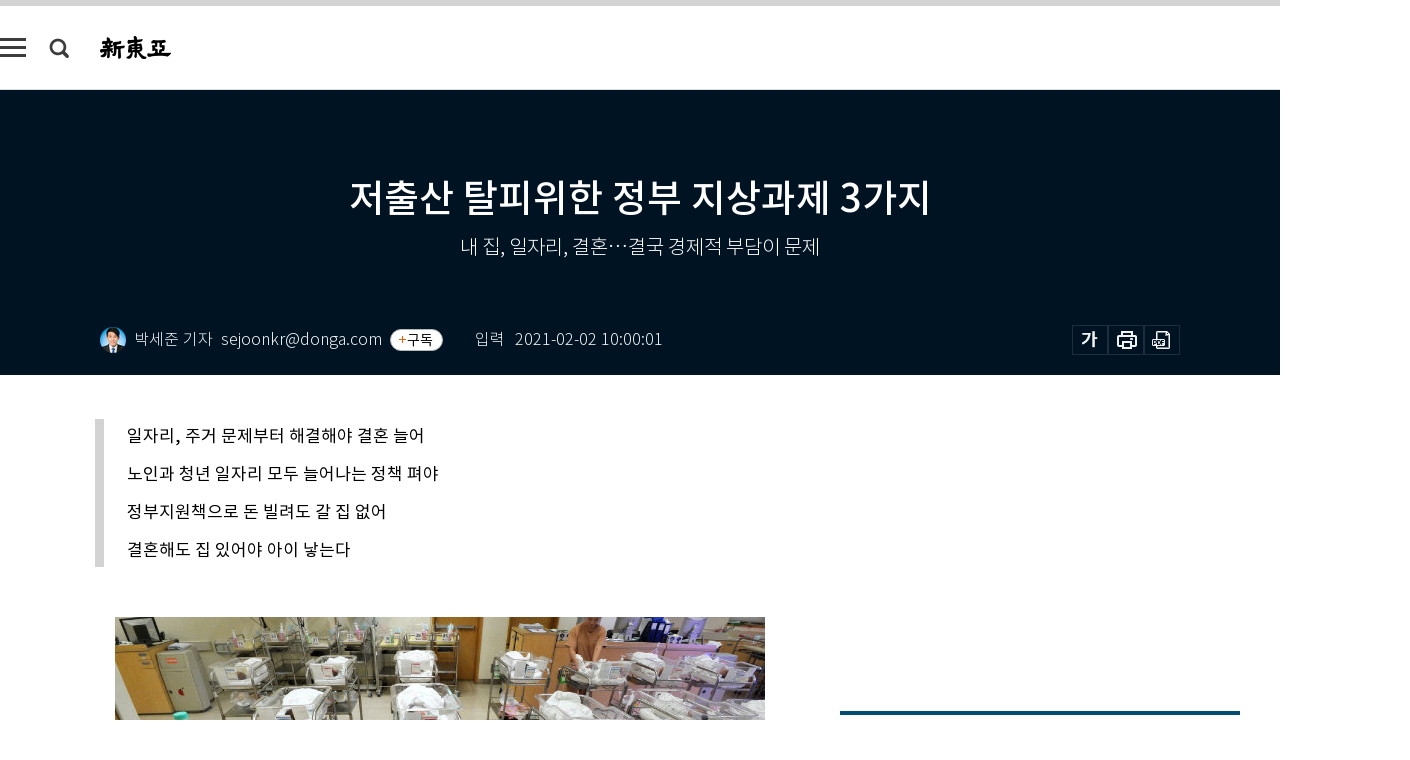

--- FILE ---
content_type: text/html; charset=UTF-8
request_url: https://shindonga.donga.com/society/article/all/13/2409379/1
body_size: 27397
content:
<!DOCTYPE html>
<html lang="ko">
<head>
<title>저출산 탈피위한 정부 지상과제 3가지｜신동아</title>
<meta charset="utf-8" />
<meta http-equiv="X-UA-Compatible" content="IE=edge" />
<meta name='keywords' content='신동아, 동아일보, 동아닷컴, shindonga.donga.com'>
<meta name='description' content="&ldquo;부럽지 않냐?&rdquo; 직장인 양모(32) 씨가 최근 가장 많이 듣는 말이다. 주변 친구들 대부분이 결혼했고 몇몇은 아이까지 낳았다. 주변에서는 그에게 결혼을 종용한다. 하지만 양씨는&hellip;">
<meta name='writer' content='신동아'>
<link rel="image_src" href="https://dimg1.donga.com/ugc/CDB/SHINDONGA/Article/60/17/5a/2c/60175a2c08b4d2738de6.jpg" />
<link rel='stylesheet' type='text/css' href='https://image.donga.com/magazine/shin_w/css/style_sub.css?t=20250410' />
<script data-ad-client='ca-pub-3925768217140661' async src='https://pagead2.googlesyndication.com/pagead/js/adsbygoogle.js'></script>
<!-- dable meta tag -->
<!-- 아이템 ID (필수): 아이템을 식별하기 위해 사용하시는 유일한 키를 입력해 주셔야 하며, 문자 혹은 숫자를 입력하실 수
있으며, 동일한 아이템의 경우, PC와 모바일에서 동일한 아이템 ID 값을 가져야 합니다. -->
<meta content="2409379" property="dable:item_id">

<!-- 아이템 작성자(기자명) (필수) -->
<meta content="박세준 기자" property="dable:author">

<!-- 아이템 카테고리 -->
<meta content="사회" property="article:section"> <!-- 메인 카테고리 (필수) -->

<!-- 아이템 작성일(ISO 8601) (필수) -->
<meta content="2021-02-02T10:00:01+09:00" property="article:published_time"> <!-- 예(한국시간 오후 1:20) -->
<meta name='robots' content='max-image-preview:standard'/>
<meta property="og:title" content="저출산 탈피위한 정부 지상과제 3가지" />
<meta property="og:image" content="https://dimg1.donga.com/ugc/CDB/SHINDONGA/Article/60/17/5a/2c/60175a2c08b4d2738de6.jpg" />
<meta property="og:image:width" content="650" />
<meta property="og:image:height" content="428" />
<meta property="og:type" content="article" />
<meta property="og:site_name" content="신동아" />
<meta property="og:description" content="“부럽지 않냐?” 직장인 양모(32) 씨가 최근 가장 많이 듣는 말이다. 주변 친구들 대부분이 결혼했고 몇몇은 아이까지 낳았다. 주변에서는 그에게 결혼을 종용한다. 하지만 양씨는…" />
<meta property="og:pubdate" content="2021-02-02 10:00:01" />
<meta property='og:url' content='https://shindonga.donga.com/society/article/all/13/2409379/1'><meta name='twitter:url' content='https://shindonga.donga.com/society/article/all/13/2409379/1' />
<meta name="twitter:card" content="summary_large_image" />
<meta name="twitter:image:src" content="https://dimg1.donga.com/ugc/CDB/SHINDONGA/Article/60/17/5a/2c/60175a2c08b4d2738de6.jpg" />
<meta name="twitter:site" content="@dongamedia" />
<meta name="twitter:description" content="“부럽지 않냐?” 직장인 양모(32) 씨가 최근 가장 많이 듣는 말이다. 주변 친구들 대부분이 결혼했고 몇몇은 아이까지 낳았다. 주변에서는 그에게 결혼을 종용한다. 하지만 양씨는…" />
<meta name="twitter:title" content="저출산 탈피위한 정부 지상과제 3가지" />
<meta itemprop="name" content="저출산 탈피위한 정부 지상과제 3가지">
<meta itemprop="description" content="“부럽지 않냐?” 직장인 양모(32) 씨가 최근 가장 많이 듣는 말이다. 주변 친구들 대부분이 결혼했고 몇몇은 아이까지 낳았다. 주변에서는 그에게 결혼을 종용한다. 하지만 양씨는…">
<meta itemprop="image" content="https://dimg1.donga.com/ugc/CDB/SHINDONGA/Article/60/17/5a/2c/60175a2c08b4d2738de6.jpg">

<link rel='stylesheet' type='text/css' href='https://image.donga.com/magazine/shindonga_m/css/jquery-ui.css' />
<script type="text/javascript" src="https://image.donga.com/donga/js.v.1.0/jquery-latest.js"></script>
<script type='text/javascript' src='https://image.donga.com/donga/js.v.1.0/jquery-ui.js'></script>
<script type='text/javascript' src='https://image.donga.com/donga/js.v.1.0/jquery-cookie.js'></script>
<script type='text/javascript' src='https://image.donga.com/donga/js.v.1.0/donga.js'></script>
<script type="text/javascript" src="https://image.donga.com/donga/js.v.2.0/slick.js"></script>
<link rel="stylesheet" type="text/css" href="https://image.donga.com/donga/css.v.2.0/slick.css"/>
<script type='text/javascript' src="https://image.donga.com/magazine/shin_w/js/common.js?t=20260119"></script>
<script language="javascript" type="text/javascript">
function openWindow(url, name, width, height)
{
    window.open(url, name, "width="+width+", height="+height+", scrollbars=yes, resizable=yes");
    return false;
}
</script>
<script async src="https://securepubads.g.doubleclick.net/tag/js/gpt.js"></script>
<script>
  window.googletag = window.googletag || {cmd: []};
  googletag.cmd.push(function() {
    googletag.defineSlot('/106061858/donga_magazine/pc_magazine_300250', [300, 250], 'div-gpt-ad-1697095737422-0').addService(googletag.pubads());
    googletag.defineSlot('/106061858/donga_magazine/pc_magazine_120600', [120, 600], 'div-gpt-ad-1697098371287-0').addService(googletag.pubads());
    googletag.defineSlot('/106061858/pc_magazine_970250_1', [970, 250], 'div-gpt-ad-1697096865331-0').addService(googletag.pubads());
    googletag.defineSlot('/106061858/donga_magazine/pc_magazine_970250_2', [970, 250], 'div-gpt-ad-1697099813812-0').addService(googletag.pubads());
    googletag.pubads().enableSingleRequest();
    googletag.pubads().collapseEmptyDivs();
    googletag.enableServices();
  });
</script>

<script type="text/javascript" src="https://image.donga.com/donga/js.v.1.0/GAbuilder.js?t=20240911"></script>
<script type="text/javascript">
gabuilder = new GAbuilder('GTM-NGJQBJ8') ;
let pageviewObj = {
    'up_login_status' : 'N',
        'ep_contentdata_content_id' : '13.2409379' ,
        'ep_contentdata_content_title' : '저출산 탈피위한 정부 지상과제 3가지' ,
        'ep_contentdata_delivered_date' : '2021-02-02 10:00:01' ,
        'ep_contentdata_content_category_1depth' : '사회' ,
        'ep_contentdata_content_category_2depth' : '-' ,
        'ep_contentdata_content_type' : '-' ,
        'ep_contentdata_content_tags' : '-' ,
        'ep_contentdata_author_name' : '박세준(sejoonkr)' ,
        'ep_contentdata_content_source' : '' ,
        'ep_contentdata_content_multimedia' : '-' ,
        'ep_contentdata_content_characters' : '5322' ,
        'ep_contentdata_content_loginwall' : 'N' ,
        'ep_contentdata_content_series' : '-' ,
        'ep_contentdata_content_issue' : '-' ,
        'ep_contentdata_author_dept' : '-',
    'ep_contentdata_content_issue_number' : '737'
}
gabuilder.GAScreen(pageviewObj);
</script>
</head>
<body>
    
<!-- Google Tag Manager (noscript) -->
<noscript><iframe src='https://www.googletagmanager.com/ns.html?id=GTM-NGJQBJ8' height='0' width='0' style='display:none;visibility:hidden'></iframe></noscript>
<!-- End Google Tag Manager (noscript) -->
        <div id="wrap" class="sub_page">
        <div id="header" class="header view_page">
            <div class="progress_area">
                <div class="progress_bar"></div>
            </div>
            <div class="header_inner">
                <div class="util_box left_box">
                <button class="icon_comm btn_full_menu" type="button"></button>
<button class="icon_comm btn_search" type="button"></button>
<div class="search_box">
    <form action="https://shindonga.donga.com/search" method="get">
        <div class="search_bar">
            <input type="text" name="query" id="query" class="top_search" placeholder="검색어를 입력하세요.">
            <button class="icon_comm btn_search" type="submit"></button>
        </div>
    </form>
    <div id="latest_cont" class="latest_cont">
        <div class="list_cont" id="search_saved">
            <span class="tit">최근검색어</span>
            <p class='no_search'>최근 검색어<br /> 내역이 없습니다.</p>
        </div>
        <div id="fun_cont" class="fun_cont">
            <span class='btn_save'>검색어 저장 <button type='button' class='save' data-save='Y'>끄기</button></span>
            <button type="button" class="btn_close icon_com01 close">닫기</button>
        </div>
    </div>
</div>
            <script>
            $('#fun_cont .save').on('click', function () {
                if ( $(this).data('save') == "N" )
                {
                    $(this).data('save', 'Y') ;
                    $(this).html('끄기');
                    $.cookie('SHINDONGAsearchWordSave', 'Y', { expires: 365, path: '/', domain: 'donga.com' });
                    $("#latest_cont p").remove() ;
                    $("#latest_cont ul").show() ;

                    let eventObj = {};
                    eventObj = {
                        event_name : 'search_event',
                        ep_button_name : '검색어 저장 켜기',
                        ep_button_area : '헤더',
                        ep_button_category : '공통'
                    }
                    gabuilder.GAEventOBJ(eventObj) ;
                }
                else
                {
                    $(this).data('save', 'N') ;
                    $(this).html('켜기');
                    $.cookie('SHINDONGAsearchWordSave', 'N', { expires: 365, path: '/', domain: 'donga.com' });
                    $("#latest_cont ul").hide() ;
                    $("#latest_cont .list_cont .no_search").remove() ;
                    $("#latest_cont .list_cont").append("<p class='no_search'>검색어 저장 기능을<br /> 확인해주세요.</p>") ;

                    let eventObj = {};
                    eventObj = {
                        event_name : 'search_event',
                        ep_button_name : '검색어 저장 끄기',
                        ep_button_area : '헤더',
                        ep_button_category : '공통'
                    }
                    gabuilder.GAEventOBJ(eventObj) ;
                }
                return false;
            });
            $('#latest_cont .btn_del').on('click', function () {
                var word = $(this).data('word') ;
                setCookieSearch(word) ;
                $(this).parent().remove() ;
                return false;
            });
            function setCookieSearch(word)
            {
                $.ajax({
                    type: "GET",
                    url: "https://shindonga.donga.com/search?mode=remove&query=" + word ,
                    dataType: "html",
                    success: function (result) {
                    }
                });
            }
            $('#top_search_form .search_inp #query').on('keyup',function(){
                var query = $(this).val();

                if( query.length >= 1 )
                {
                    if( query.length > 100 )
                    {
                        alert("검색어는 최대 100자까지만 입력가능합니다.");
                        $(this).val(query.substring(0, 100));
                    }
                }
            });

            </script>

                </div>
                <h2 class="top_logo">
<a href="https://shindonga.donga.com">
    <img src="https://image.donga.com/magazine/shin_w/images/common/top_logo.png" alt="신동아">
</a>
</h2>
<div id="gnb" class="gnb ">
    <ul class="gnb_menu">
        <li><a href="https://shindonga.donga.com/politics">정치</a></li>
        <li><a href="https://shindonga.donga.com/economy">경제</a></li>
        <li><a href="https://shindonga.donga.com/society">사회</a></li>
        <li><a href="https://shindonga.donga.com/inter">국제</a></li>
        <li><a href="https://shindonga.donga.com/culture">문화&amp;라이프</a></li>
        <li><a href="https://shindonga.donga.com/science">정보과학</a></li>
        <li><a href="https://shindonga.donga.com/sports">스포츠</a></li>
        <li><a href="https://shindonga.donga.com/people">피플</a></li>
        <li><a href="https://shindonga.donga.com/column">칼럼</a></li>
    </ul>
</div>
                <div class="scroll_title">
                    <h2 class="current_title">저출산 탈피위한 정부 지상과제 3가지</h2>
                    <button class='btn_editnum'>2021년 <span class='month'>2</span>월호</button>
                </div>
                <div class="util_box right_box">
                    <button type="button" class="btn_share"></button>
                    <button type="button" class="btn_reply reply_yes">
                        <span class="replyCnt"></span>
                    </button>
                    <div class='login_wrap '>
    <button class='btn_login'><a href='https://secure.donga.com/membership/login.php?gourl=https%3A%2F%2Fshindonga.donga.com%2Fsociety%2Farticle%2Fall%2F13%2F2409379%2F1' data-event_name="click_event" data-ep_button_name="로그인" data-ep_button_area="헤더" data-ep_button_category="공통" class='btn_login_gtm'>로그인</a></button>
    <div class='login_list_wrap'>
        <h2 class='user_name'><a href='https://secure.donga.com/membership/info.php'><span class='name'></span> 님</a></h2>
        <h3 class='menu_title'>내 콘텐츠</h3>
        <ul class='login_list'>
            <li>
                <a href='https://shindonga.donga.com/Reporter?m=my'>내 구독 기자</a>
                <a href='https://shindonga.donga.com/Series?m=my'>내 구독 연재</a>
            </li>
        </ul>
        <a href='https://secure.donga.com/membership/logout.php?gourl=https%3A%2F%2Fshindonga.donga.com%2Fsociety%2Farticle%2Fall%2F13%2F2409379%2F1' class='logout'>로그아웃</a>
    </div>
</div>
                </div>
                <div id="shareLayer" class="share_layer">
                    <span class="title">공유하기</span>
                    <ul class="share_list"></ul>
                    <span class="icon_comm btn_close">닫기</span>
                </div>
            </div>
            <div class="full_menu_wrap">
    <div class="inner">
        <script src = 'https://dimg.donga.com/carriage/SHINDONGA/cron/shindonga_poster/shindonga_poster.0.js?t=20260119'></script>
        <div class="menu_box">
            <ul class="menu_list gnb_list">
                <li><a href="https://shindonga.donga.com/politics">정치</a></li>
                <li><a href="https://shindonga.donga.com/economy">경제</a></li>
                <li><a href="https://shindonga.donga.com/society">사회</a></li>
                <li><a href="https://shindonga.donga.com/inter">국제</a></li>
                <li><a href="https://shindonga.donga.com/culture">문화&amp;라이프</a></li>
                <li><a href="https://shindonga.donga.com/science">정보과학</a></li>
                <li><a href="https://shindonga.donga.com/sports">스포츠</a></li>
                <li><a href="https://shindonga.donga.com/people">피플</a></li>
                <li><a href="https://shindonga.donga.com/column">칼럼</a></li>
                <li><a href="https://shindonga.donga.com/List">전체기사</a></li>
            </ul>
            <ul class="menu_list etc_list">
                <li><a href="https://shindonga.donga.com/Series">연재</a></li>
                <li><a href="https://pf.kakao.com/_ExlPxixj" target='_blank'>기사제보</a></li>
                <li><a href="https://shindonga.donga.com/Library?c=new">최신호 목차</a></li>
                <li><a href="https://web.donga.com/order/magazine/subscription.php" target="_blank">구독신청</a></li>
                <li><a href="https://shindonga.donga.com/Library">라이브러리</a></li>
                <li><a href="https://shindonga.donga.com/Docs?m=ad">광고안내</a></li>
                <li><a href="https://shindonga.donga.com/Reporter">기자페이지</a></li>
            </ul>
        </div>
    </div>
</div>
        </div>
    
            <div class="editart_list_wrap">
            <div class="editart_list">
                <div class="title_cont">
                    <h3 class='title'>2021년 <span class='month_num'>2</span>월호</h3>
                    <button class="btn_all"><a href="https://shindonga.donga.com/Library?c=737">전체목차보기</a></button>
                    <button class="btn_close"></button>
                </div>
                <ul class="tab_box">
                    <li>
                        <button class="btn_tab">정치</button>
                    </li>
                    <li>
                        <button class="btn_tab">경제</button>
                    </li>
                    <li>
                        <button class="btn_tab on">사회</button>
                    </li>
                    <li>
                        <button class="btn_tab">국제</button>
                    </li>
                    <li>
                        <button class="btn_tab">문화&amp;라이프</button>
                    </li>
                    <li>
                        <button class="btn_tab">정보과학</button>
                    </li>
                    <li>
                        <button class="btn_tab">스포츠</button>
                    </li>
                    <li>
                        <button class="btn_tab">피플</button>
                    </li>
                    <li>
                        <button class="btn_tab">칼럼</button>
                    </li>
                </ul>
                <ul class="tab_contents">
                    <li class="list_item">
                        <ul class="contents_list">
                        <li><a href='https://shindonga.donga.com/politics/article/01/13/2445166/1'>진중권 “우상호 ‘박원순 롤모델’ 발언, 공공장소에서 대변 본 것”</a></li><li><a href='https://shindonga.donga.com/politics/article/01/13/2429341/1'>오세훈 “황교안은 참회록 냈는데 나경원은 반성조차 없어”</a></li><li><a href='https://shindonga.donga.com/politics/article/01/13/2429293/1'>이언주 “‘올드 보이’로는 승산 없다”</a></li><li><a href='https://shindonga.donga.com/politics/article/01/13/2426842/1'>박형준 “경선은 왜 했나, 당 경선이 단일화 과정 아닌가”</a></li><li><a href='https://shindonga.donga.com/politics/article/01/13/2419498/1'>김영춘 “정권에서 밀어줄 때 확실히 땡겨보입시더”</a></li><li><a href='https://shindonga.donga.com/politics/article/01/13/2418922/1'>나경원 “국정경험 많은 내가 10년 쉰 오세훈 보다 낫다”</a></li><li><a href='https://shindonga.donga.com/politics/article/01/13/2417044/1'>[진중권의 인사이트] 박범계는 ‘사건 먹는 하마’ 이성윤을 내칠 수 있을까</a></li><li><a href='https://shindonga.donga.com/politics/article/01/13/2412286/1'>퇴임 강준만이 文에 분노하는 까닭…의전 중독·선택적 적폐청산·침묵</a></li><li><a href='https://shindonga.donga.com/politics/article/01/13/2412412/1'>정의당 성추행 사건은 주류사회 만연한 성착취‧차별 관행 방증 [신평의 풀피리㉗]</a></li><li><a href='https://shindonga.donga.com/politics/article/01/13/2409403/1'>“성범죄 묵인 검은 카르텔, 4월 7일에 끝장내야”</a></li><li><a href='https://shindonga.donga.com/politics/article/01/13/2409640/1'>[말前말後] “정의당 내에도 권의주의적인 문화가 있다고 느껴왔다”</a></li><li><a href='https://shindonga.donga.com/politics/article/01/13/2403931/1'>권익위, ‘親여권 사건’마다 좌충우돌하는 까닭</a></li><li><a href='https://shindonga.donga.com/politics/article/01/13/2403898/1'>[노정태의 뷰파인더⑲] 문재인 팬덤에서 보이는 친박연대의 그림자</a></li><li><a href='https://shindonga.donga.com/politics/article/01/13/2396752/1'>[신평의 풀피리㉖] 공수처, 삿된 권력 행사 단호하게 막아서야</a></li><li><a href='https://shindonga.donga.com/politics/article/01/13/2383150/1'>[사바나] 25세 박성민 민주당 최고위원 “지지율 하락, 당 책임 느껴야”</a></li><li><a href='https://shindonga.donga.com/politics/article/01/13/2383147/1'>연수원 14기 동기들 “추미애, ‘무(無)법부 장관’ 조롱받을 줄이야…”</a></li><li><a href='https://shindonga.donga.com/politics/article/01/13/2396770/1'>[말前말後] 그토록 그럴듯해 보이던 남자들이…</a></li><li><a href='https://shindonga.donga.com/politics/article/01/13/2383210/1'>노웅래 민주당 의원 “집값 올해 안에 잡힌다고 보기 어려워”</a></li><li><a href='https://shindonga.donga.com/politics/article/01/13/2394043/1'>[단독] 김종인 “몇몇 사람이 안철수 부추겨서 날 흔들어”</a></li><li><a href='https://shindonga.donga.com/politics/article/01/13/2393881/1'>[말前말後] 차라리 5000만 국민 이름 다 불러주시지…</a></li><li><a href='https://shindonga.donga.com/politics/article/01/13/2388271/1'>참여연대 양홍석 “이용구 사건’ 경찰 자의적 내사 종결이 문제”</a></li><li><a href='https://shindonga.donga.com/politics/article/01/13/2388256/1'>[인터뷰] 유상범 국민의힘 의원 “공수처? 정권 바뀌면 우리 편!”</a></li><li><a href='https://shindonga.donga.com/politics/article/01/13/2388034/1'>부산시장 보궐선거가 ‘미니 대선’이라 불리는 까닭</a></li><li><a href='https://shindonga.donga.com/politics/article/01/13/2383129/1'>안철수 나비효과, 중도연합 정계개편 도화선 되나</a></li><li><a href='https://shindonga.donga.com/politics/article/01/13/2387893/1'>[말前말後] “자기들도 잡혀갈 수 있는 공수처에 박수 치는 코미디”</a></li><li><a href='https://shindonga.donga.com/politics/article/01/13/2380564/1'>정의화, 김무성, 서병수, 권철현…부산판 ‘代父 전쟁’</a></li><li><a href='https://shindonga.donga.com/politics/article/01/13/2383651/1'>[말前말後] “새 피 수혈이 아니라 세력 교체에 준하는 정도의 변화 있어야”</a></li><li><a href='https://shindonga.donga.com/politics/article/01/13/2383144/1'>[말前말後] “(대통령이) 입양 아이를 입양 동물보다 못하게 취급하실 리는 없고….”</a></li><li><a href='https://shindonga.donga.com/politics/article/01/13/2380291/1'>[말前말後] “‘특등 머저리’ 비난해야 文과 ‘더 과감히 대화’ 가능?”</a></li><li><a href='https://shindonga.donga.com/politics/article/01/13/2380276/1'>트럼피스트와 ‘대깨문’의 닮은 점 3가지 [신평의 풀피리㉕]</a></li><li><a href='https://shindonga.donga.com/politics/article/01/13/2378224/1'>친문 표심 놓고 박영선·우상호 手싸움</a></li><li><a href='https://shindonga.donga.com/politics/article/01/13/2378410/1'>“尹은 文정부 검찰총장”…감싸기인가 경고장인가</a></li><li><a href='https://shindonga.donga.com/politics/article/01/13/2367922/1'>김무성 “‘안철수는 안 돼’ 할 권한이 김종인에게 있나?”</a></li><li><a href='https://shindonga.donga.com/politics/article/01/13/2370175/1'>안철수 “단일화, 나는 간절하다. ‘선거 4연패’ 국민의힘은 절박하다”</a></li><li><a href='https://shindonga.donga.com/politics/article/01/13/2367733/1'>서울·부산시장 선거, 野 웃지 못하는 3가지 이유 [막 오른 경부大戰 ①]</a></li><li><a href='https://shindonga.donga.com/politics/article/01/13/2367529/1'>‘경찰공화국’ 출범? 토호세력 결탁한 지방경찰 어떻게 막나 [신평의 풀피리㉔]</a></li><li><a href='https://shindonga.donga.com/politics/article/01/13/2364943/1'>[단독] “김종인, 윤석열 지지율 쉽게 안 빠질 것이라 말해”</a></li><li><a href='https://shindonga.donga.com/politics/article/01/13/2362366/1'>대북 삐라=불법, “우주의 기운” 모아 인권 외면?</a></li><li><a href='https://shindonga.donga.com/politics/article/01/13/2353537/1'>청년의힘 김재섭 “국민의힘 약자‧소수자 공감 노력 부족”</a></li><li><a href='https://shindonga.donga.com/politics/article/01/13/2349016/1'>K방역 성공이 낳은 집단오류의 비극</a></li><li><a href='https://shindonga.donga.com/politics/article/01/13/2339359/1'>조국에는 ‘조란다 원칙’, 구치소선 인권 참사</a></li><li><a href='https://shindonga.donga.com/politics/article/01/13/2339401/1'>윤석열 ‘대권 고차방정식’, 제2의 정몽준 되나</a></li><li><a href='https://shindonga.donga.com/politics/article/01/13/2331733/1'>‘윤석열 대망론’ 고건·반기문과 다른 이유</a></li>
                        </ul>
                    </li>
                    <li class="list_item">
                        <ul class="contents_list">
                        <li><a href='https://shindonga.donga.com/economy/article/03/13/2429404/1'>테슬라·애플의 전기차 빅뱅 막 올랐다</a></li><li><a href='https://shindonga.donga.com/economy/article/03/13/2401342/1'>금융감독원장이 임기 막판 ‘독립’ 외치는 이유</a></li><li><a href='https://shindonga.donga.com/economy/article/03/13/2416771/1'>개정 상법의 덫 ‘의결권 제한’…해외 자본만 신난다</a></li><li><a href='https://shindonga.donga.com/economy/article/03/13/2417074/1'>[금융 인사이드] ‘1점이 돈’…신용점수제, 디테일이 달라졌다</a></li><li><a href='https://shindonga.donga.com/economy/article/03/13/2416537/1'>“수익 보장한다” 유혹, 가짜 시스템으로 투자금 ‘꿀꺽’</a></li><li><a href='https://shindonga.donga.com/economy/article/03/13/2412289/1'>경제작가 한정연의 1인가구 내 집 마련 프로젝트</a></li><li><a href='https://shindonga.donga.com/economy/article/03/13/2401198/1'>탑텐·스파오·무탠다드…‘명동 철수’ 유니클로 겨눈 토종의 칼날</a></li><li><a href='https://shindonga.donga.com/economy/article/03/13/2399047/1'>‘보스턴 다이내믹스’ 품은 현대차의 최첨단 미래 구상</a></li><li><a href='https://shindonga.donga.com/economy/article/03/13/2380648/1'>이통 3사 5G 저가요금제는 ‘빛 좋은 개살구’</a></li><li><a href='https://shindonga.donga.com/economy/article/03/13/2382928/1'>코로나 1년…경제에서 사람이 사라졌다</a></li><li><a href='https://shindonga.donga.com/economy/article/03/13/2365129/1'>“세탁기 뚜껑을 칼로 깎아 조립하다니… 당장 공장을 세우라”</a></li><li><a href='https://shindonga.donga.com/economy/article/03/13/2334190/1'>비전은 매크로하고, 지시는 마이크로했다</a></li>
                        </ul>
                    </li>
                    <li class="list_item on">
                        <ul class="contents_list">
                        <li><a href='https://shindonga.donga.com/society/article/02/13/2440081/1'>윤석명 한국연금학회장 “연금 개혁, 골든타임은 이미 지났다”</a></li><li><a href='https://shindonga.donga.com/society/article/02/13/2401216/1'>현역 장병들이 전한 軍 내부 코로나 방역 실태</a></li><li><a href='https://shindonga.donga.com/society/article/02/13/2424514/1'>중고거래 플랫폼 활용한 청소년 대상 범죄 주의보</a></li><li><a href='https://shindonga.donga.com/society/article/02/13/2429422/1'>박정희는 독재자지만 설 전통까지 날조하진 않았다</a></li><li><a href='https://shindonga.donga.com/society/article/02/13/2424838/1'>SK이노베이션, SKC 플라스틱 열분해 기술개발에 박차</a></li><li><a href='https://shindonga.donga.com/society/article/02/13/2429338/1'>앱으로 만나는 부모님…‘초정밀’ 화상통화 설명서</a></li><li><a href='https://shindonga.donga.com/society/article/02/13/2416735/1'>“한정판 운동화 사려고…” ‘스니커 봇’ 동원 사재기 극성</a></li><li><a href='https://shindonga.donga.com/society/article/02/13/2414848/1'>부산신항 자재 빼내고 시공 기록 조작…검찰은 약식기소로 마무리</a></li><li><a href='https://shindonga.donga.com/society/article/02/13/2414338/1'>독립운동가 김란사 친필 추정 파이프오르간 기념엽서 첫 공개</a></li><li><a href='https://shindonga.donga.com/society/article/02/13/2409379/1'>저출산 탈피위한 정부 지상과제 3가지</a></li><li><a href='https://shindonga.donga.com/society/article/02/13/2403937/1'>美 거주 中 사업가가 경험한 ‘구멍 숭숭’ K방역의 민낯</a></li><li><a href='https://shindonga.donga.com/society/article/02/13/2401270/1'>"북극곰이 아니라 우리가 죽는다." 청소년들이 다시 촛불을 든 까닭</a></li><li><a href='https://shindonga.donga.com/society/article/02/13/2396077/1'>교정시설이 코로나 집단감염 온상 된 3가지 이유</a></li><li><a href='https://shindonga.donga.com/society/article/02/13/2404108/1'>코로나 백신 접종, 시작이 ‘아스트라제네카’여서 불안한 이유</a></li><li><a href='https://shindonga.donga.com/society/article/02/13/2399068/1'>‘똑똑한’ 폐기물 처리업체 수퍼빈 김정빈 대표 인터뷰</a></li><li><a href='https://shindonga.donga.com/society/article/02/13/2399056/1'>‘통합’ 대통령은 어디 가고 ‘양념’ 대통령만 남았나</a></li><li><a href='https://shindonga.donga.com/society/article/02/13/2399020/1'>현실 된 수사권조정에 변호사만 신난 까닭</a></li><li><a href='https://shindonga.donga.com/society/article/02/13/2388007/1'>‘AI 이루다’에서 ‘목 잘린 윤석열 만평’ 떠오른 이유</a></li><li><a href='https://shindonga.donga.com/society/article/02/13/2387953/1'>코로나 1년…그래프로 보는 한‧중‧일 현황</a></li><li><a href='https://shindonga.donga.com/society/article/02/13/2385199/1'>원룸 월세 신입사원의 투룸 전세 찾기 프로젝트</a></li><li><a href='https://shindonga.donga.com/society/article/02/13/2383567/1'>스타필드·롯데몰 月 2회 쉬어라? ‘농촌형 운동권’의 헛발질</a></li><li><a href='https://shindonga.donga.com/society/article/02/13/2383105/1'>‘폭설’ 대신 ‘제설제 폭탄’ 맞은 서울 도심</a></li><li><a href='https://shindonga.donga.com/society/article/02/13/2382949/1'>코로나 1년…사회적 약자부터 스러졌다</a></li><li><a href='https://shindonga.donga.com/society/article/02/13/2377846/1'>코호트 격리 간호사들 “쏟아지는 땀에 화장실 갈 필요 없어”</a></li><li><a href='https://shindonga.donga.com/society/article/02/13/2377822/1'>정용훈 카이스트 교수 “내가 원자력마피아? 싸잡아 범죄집단으로 매도!”</a></li><li><a href='https://shindonga.donga.com/society/article/02/13/2370142/1'>“뉴비는 닥눈삼” “궁예질 마라”…MZ세대 온라인 커뮤니티 소통 규칙</a></li><li><a href='https://shindonga.donga.com/society/article/02/13/2370205/1'>[르포] ‘징역 20년’ 朴 사면설, 내곡동 자택 가보니…</a></li><li><a href='https://shindonga.donga.com/society/article/02/13/2362702/1'>노웅래 의원 “중대재해법 원안보다 후퇴…노동가치 존중 계기”</a></li><li><a href='https://shindonga.donga.com/society/article/02/13/2351134/1'>K(ill)방역, 더불어만진당… 정치권 저격 ‘정치 드립’ 세계</a></li><li><a href='https://shindonga.donga.com/society/article/02/13/2348941/1'>K-웹툰·웹소설 성공가도? 불법유통 탓 몸살 앓는 작가들</a></li><li><a href='https://shindonga.donga.com/society/article/02/13/2339524/1'>항체치료제가 ‘게임체인저’ 되기 어려운 까닭</a></li>
                        </ul>
                    </li>
                    <li class="list_item">
                        <ul class="contents_list">
                        <li><a href='https://shindonga.donga.com/inter/article/04/13/2437462/1'>[잇츠미쿡] 게임스탑 ‘공매도 대전’ 결국 개미의 패배?</a></li><li><a href='https://shindonga.donga.com/inter/article/04/13/2416792/1'>‘고래’ 삼켜 ‘고래’ 된 ‘새우’, 자율주행 스타트업 오로라</a></li><li><a href='https://shindonga.donga.com/inter/article/04/13/2378245/1'>文 캠프 출신 전인범 장군 “한미훈련 못하면 미군 떠날 것”</a></li><li><a href='https://shindonga.donga.com/inter/article/04/13/2383261/1'>이란이 한국 선박 ‘기획 나포’한 까닭</a></li><li><a href='https://shindonga.donga.com/inter/article/04/13/2383312/1'>美 바이든 시대…北 비핵화‧인권 문제로 文과 충돌?</a></li><li><a href='https://shindonga.donga.com/inter/article/04/13/2372653/1'>이란 정부 관계자 “韓 로펌들, 70억 달러 동결자금 회수 소송 거부했다”</a></li><li><a href='https://shindonga.donga.com/inter/article/04/13/2372449/1'>트럼프가 보수 유튜버에게 ‘백마 탄 초인’인 까닭</a></li><li><a href='https://shindonga.donga.com/inter/article/04/13/2367781/1'>코로나 재확산! 중국 ‘戰時 방역’ 현지 보고</a></li>
                        </ul>
                    </li>
                    <li class="list_item">
                        <ul class="contents_list">
                        <li><a href='https://shindonga.donga.com/culture/article/05/13/2440234/1'>개는 육류 포획 담당, 고양이는 곡식 지킨다</a></li><li><a href='https://shindonga.donga.com/culture/article/05/13/2424517/1'>그믐</a></li><li><a href='https://shindonga.donga.com/culture/article/05/13/2424859/1'>운우지정(雲雨之情)을 위한 여성 건강법</a></li><li><a href='https://shindonga.donga.com/culture/article/05/13/2401213/1'>[환상극장] 운명적 사랑이 만든 기이한 ‘불멸(不滅)’</a></li><li><a href='https://shindonga.donga.com/culture/article/05/13/2429410/1'>‘집콕’하며 즐기는 ‘남의 집 차례상’ 구경</a></li><li><a href='https://shindonga.donga.com/culture/article/05/13/2424808/1'>연휴 끝자락, 우울하다면 한국 대표 웹툰 10선!</a></li><li><a href='https://shindonga.donga.com/culture/article/05/13/2424604/1'>[해전의 승부수 군함] 이순신 백전백승 보장한 조선 판옥선의 괴력</a></li><li><a href='https://shindonga.donga.com/culture/article/05/13/2429569/1'>오지윤 명창 “트롯·판소리 인기 비결은 음(陰)의 소리”</a></li><li><a href='https://shindonga.donga.com/culture/article/05/13/2429605/1'>놓치면 후회할 설 연휴 ‘안방극장’ 무료 영화</a></li><li><a href='https://shindonga.donga.com/culture/article/05/13/2427607/1'>편의점에서 즐기는 ‘혼설족’ 명절 식당</a></li><li><a href='https://shindonga.donga.com/culture/article/05/13/2424550/1'>[책 속으로] 싸가지 없는 정치, 시장의 속성, 우한일기 外</a></li><li><a href='https://shindonga.donga.com/culture/article/05/13/2427565/1'>‘집콕 연휴’에 즐기는 ‘맞수 영화’ 8選</a></li><li><a href='https://shindonga.donga.com/culture/article/05/13/2427385/1'>“스웨덴 오로라 보고 홍콩 야시장 구경한다”</a></li><li><a href='https://shindonga.donga.com/culture/article/05/13/2427295/1'>[신평의 풀피리㉘] 판사 출신 농부의 농사 예찬</a></li><li><a href='https://shindonga.donga.com/culture/article/05/13/2424802/1'>설 연휴, 하루만은 ‘집콕’ 대신 호강하는 호캉스!</a></li><li><a href='https://shindonga.donga.com/culture/article/05/13/2419252/1'>‘추억’을 수집합니다!!</a></li><li><a href='https://shindonga.donga.com/culture/article/05/13/2416903/1'>쌉싸름 달착지근 향긋한 봄맛, 쑥버무리</a></li><li><a href='https://shindonga.donga.com/culture/article/05/13/2416618/1'>비건 인플루언서 ‘초식마녀’ 박지혜</a></li><li><a href='https://shindonga.donga.com/culture/article/05/13/2416564/1'>[명작의 비밀] 창덕궁, 화려한 샹들리에의 슬픈 역사</a></li><li><a href='https://shindonga.donga.com/culture/article/05/13/2409472/1'>함께 사니 행복한가? ‘행복한 가족’은 환상이다 [고전연구가 고미숙에게 가족을 묻다]</a></li><li><a href='https://shindonga.donga.com/culture/article/05/13/2409385/1'>달달한 도넛에 따뜻한 뱅쇼 환상 콤비…코로나, 강추위 안녕!!</a></li><li><a href='https://shindonga.donga.com/culture/article/05/13/2401420/1'>입안에서 깨와 함께 터지는 고소한 바다 맛, 토도독 톳!</a></li><li><a href='https://shindonga.donga.com/culture/article/05/13/2401111/1'>진실을 찾는 영화 ‘미스터 존스’ vs 진리를 얻는 영화 ’더 프롬’[황승경의 Into the Arte⑱]</a></li><li><a href='https://shindonga.donga.com/culture/article/05/13/2387977/1'>개운 달큰 구수한 국물에 살짝 익힌 굴…해장력 극강 매생이굴국밥</a></li><li><a href='https://shindonga.donga.com/culture/article/05/13/2372443/1'>초장 듬뿍 찍어 오도독오도독 먹는 물미역, 그 맛</a></li>
                        </ul>
                    </li>
                    <li class="list_item">
                        <ul class="contents_list">
                        
                        </ul>
                    </li>
                    <li class="list_item">
                        <ul class="contents_list">
                        
                        </ul>
                    </li>
                    <li class="list_item">
                        <ul class="contents_list">
                        
                        </ul>
                    </li>
                    <li class="list_item">
                        <ul class="contents_list">
                        
                        </ul>
                    </li>
                </ul>
            </div>
        </div>        <div id="contents">
            <div class="article_wrap">
                <div class="article_top">
                    <div class="inner">
                        <h3 class="sub_title"></h3>
                        <p class="title_text">저출산 탈피위한 정부 지상과제 3가지</p>
                        <p class="title_sub_text">내 집, 일자리, 결혼…결국 경제적 부담이 문제</p>
                        <div class="top_below_box">
                            <li class='info_write'><a href='https://shindonga.donga.com/Reporter?c=8801010116' data-event_name="click_content_event" data-ep_button_name="박세준 기자" data-ep_button_area="기자 정보" data-ep_button_category="기사뷰"><div class='thumb'><img src='https://dimg.donga.com/a/26/26/90/1/carriage/NEWS/content/CDB/MagazineReporter/2021/01/08/16100945380.jpg' alt='reporterImage'></div><h4 class='info_writer'><p class='name'>박세준 기자</p></h4></a><p class='info_email'>sejoonkr@donga.com</p><button type='button' class='btn_subscribe'  data-scrap='sejoonkr@donga.com' data-scrap_type='reporter' data-scrap_name='박세준' >구독</button>&nbsp;&nbsp;&nbsp;&nbsp;<p class='info_time'>입력<span class='time'>2021-02-02 10:00:01</span></p></li>
                            <div class="util_box">
                                <button type="button" class="btn_util btn_font"></button>
                                <button type="button" class="btn_util btn_print"></button>
                                <button type='button' class='btn_util btn_pdf'></button>
                            </div>
                            <div id="fontLayer" class="font_layer">
                                <span class="title">글자크기 설정</span>
                                <span class="font_size">
                                    <button type="button" class="btn_font01">가</button>
                                    <button type="button" class="btn_font02">가</button>
                                    <button type="button" class="btn_font03 on">가</button>
                                    <button type="button" class="btn_font04">가</button>
                                </span>
                                <span class="icon_com01 btn_close">닫기</span>
                            </div>
                        </div>
                    </div>
                </div>
                <div class="article_contents">
                    <div class="inner">
                        <div class="content">
                            <div class="article_view">
                            <ul class='postscript'><li><p>일자리, 주거 문제부터 해결해야 결혼 늘어</p></li><li><p>노인과 청년 일자리 모두 늘어나는 정책 펴야</p></li><li><p>정부지원책으로 돈 빌려도 갈 집 없어</p></li><li><p>결혼해도 집 있어야 아이 낳는다</p></li></ul>
                            <div class='article_photo center'><div class='thumb'><img src='https://dimg.donga.com/ugc/CDB/SHINDONGA/Article/60/17/5a/2c/60175a2c08b4d2738de6.jpg' alt='서울 시내의 한 신생아실이 비어 있는 모습. [뉴스1]' /></div><p class='desc' style='width:650px'>서울 시내의 한 신생아실이 비어 있는 모습. [뉴스1]</p></div>“부럽지 않냐?” 직장인 양모(32) 씨가 최근 가장 많이 듣는 말이다. 주변 친구들 대부분이 결혼했고 몇몇은 아이까지 낳았다. 주변에서는 그에게 결혼을 종용한다. 하지만 양씨는 아직 결혼과 아이가 두렵다. 그는 “결혼과 출산에 드는 비용을 감당할 자신이 없다. 행복하려고 결혼하는 것일 텐데 지금 내 벌이로는 행복한 결혼생활이 도통 그려지질 않는다”고 말했다.&nbsp;<br><br>양씨 같은 사람이 많아서일까. 2020년은 한국 인구 감소의 원년이 됐다. 통계청은 당초 2021년이 인구 감소 원년일 것이라 예측했으나 난관은 한 해 일찍 찾아왔다. 행정안전부가 1월 3일 발표한 ‘주민등록인구통계’에 따르면 2020년 한국의 인구는 5182만9023명으로 2019년에 비해 2만여 명 줄었다.&nbsp;<br><div class='article_photo center'><div class='thumb'><img src='https://dimg.donga.com/ugc/CDB/SHINDONGA/Article/60/17/5a/52/60175a52092bd2738de6.jpg' alt='' /></div></div>인구 감소가 세계적 추세라고는 하지만 한국의 상황은 심각하다. 단순히 인구가 줄어드는 것이 아니라 인구가 늙어가고 있다. 통계청의 2019년 인구주택총조사 결과 65세 이상 고령인구는 775만 명으로 전체 인구의 15.5%를 차지했다. 2018년과 비교해 36만 명 늘었다. 반면 노령인구를 제외한 생산연령인구(15~64세), 유소년인구(0~14세)는 감소세를 보였다. 생산연령인구는 3594만 명으로 전년 대비 16만 명 줄었다. 유소년인구는 631만 명. 전년 대비 17만 명 줄었다.&nbsp;<br><br>저출산·고령화는 재정 부담을 가중시킨다. 세금을 낼 생산가능인구(15~64세)가 줄어들기 때문이다. 한국은행의 추계에 따르면 인구 감소로 2065년까지 매년 2조8000억 원의 재정지출이 발생한다. 물론 저출산, 고령화 문제에 손을 놓고 있었던 것은 아니다. 작년만 해도 약 40조 원을 지출해 저출산 문제 해결에 나섰으나 실패했다. 일각에서는 정부의 정책 방향이 잘못됐다는 지적이 나온다. 저출산 문제와는 무관한 정책을 내놓거나, 인구구조 변화에 따라 빨리 고쳐야 할 문제를 간과하고 있다는 주장이다. 지금이라도 인구문제 해결에 나서려면 어디부터 손을 대야 할까?<br><br><h3 class='mid_title type02'>일자리·집 문제 해결해야 결혼이 는다</h3><div class='article_photo center'><div class='thumb'><img src='https://dimg.donga.com/ugc/CDB/SHINDONGA/Article/60/17/5a/cf/60175acf23dad2738de6.jpg' alt='' /></div></div>인구 고령화를 막으려면 저출산 문제를 해결해야 한다. 하지만 출산율은 계속 떨어지고 있다. 통계청 집계에 따르면 2018년 합계출산율은 0.98명을 기록했다. 합계출산율이란 가임 여성 1명이 평생 낳을 아이 수의 평균치다. 이 수치는 2019년 0.92명, 2020년 0.83명으로 감소했다. 코로나19로 결혼 및 출산이 위축된 것을 감안하면 2021년에는 0.7명대로 떨어질 것으로 보인다.&nbsp;<br><br>출산율을 높이려면 일단 부부가 많아야 한다. 하지만 혼인율은 계속 감소하는 추세다. 2019년 조혼인율(인구 1000명당 혼인 건수)은 4.7건으로 전년대비 0.3건 줄었다. 1970년 통계 작성 이래 가장 낮은 수치다. 김중백 경희대 사회학과 교수는 “비혼 출산을 꺼리는 사회구조상 혼인율 감소는 미혼 인구의 출산율 감소로 이어진다”고 설명했다.&nbsp;<br><br><script type='text/javascript' src='https://image.donga.com/dac/MAGAZINE/PC/magazine_common_view_middle_5para_01.js'></script><br><br>젊은 세대가 마냥 결혼하기 싫어하는 것은 아니었다. 미혼 남녀 중 과반은 결혼에 긍정적 인식을 갖고 있었다. 2020년 5월 취업포털 ‘인크루트’와 알바 앱 ‘알바콜’이 성인 미혼남녀 568명을 대상으로 결혼관에 대한 설문조사를 실시했다. 조사 결과 응답자의 69.7%가 ‘앞으로 결혼할 계획’이라 밝혔다.&nbsp;<br><br>경제적 부담은 계획이 실천으로 이어지지 못하게 막았다. 2020년 4월 한국보건사회연구원은 ‘저출산·고령사회 대응 국민 인식 및 욕구 심층조사’ 보고서를 발표했다. 보고서를 작성한 연구팀은 결혼 의사가 있는 19~47세 미혼 인구 947명을 설문했다. 그 결과 응답자의 31%가 ‘주거 불안정’을 이유로 결혼을 연기하거나 하지 않고 있다고 답했다. 일자리가 불안정해 결혼을 못한다고 응답한 사람의 비율도 27.6%에 달했다. 즉 혼인적령기 인구의 일자리와 주거 문제가 해결되면 조혼인율을 높일 수 있다는 이야기다. <br><br><h3 class='mid_title type02'>노인 일자리 늘고 청년 일자리는 줄었다</h3>그렇지만 정부의 일자리 정책은 청년을 외면하고 있다. 전체 숫자만 보면 고용률 개선에는 성공한 것처럼 보인다. 2019년 취업자 수는 2712만3000여명. 전년 대비 30만1000명 늘어난 수치다. 연간 고용률은 60.9%로 22년 만에 최고치를 기록했다.&nbsp;<br><br>문제는 60대 이상에서만 일자리가 늘었다는 점이다. 같은 기간 60대 이상 취업자 수는 37만7000명 늘었다. 전체 취업자 수 증가에 비해 7만800명 많다. 반면 20~40대의 성적은 참담했다. 20대는 전년 대비 취업자가 4만8000명 늘었으나, 30대와 40대는 각각 취업자가 5만3000명, 16만2000명씩 감소했다.&nbsp;<br><br>코로나19로 인한 취업난도 고령층은 비껴갔다. 2020년 취업자 수는 2019년 대비 21만8000명 줄었다. 60대 이상을 제외한 전 연령에서 취업자가 감소했다. 20와 30대는 각각 취업자가 14만6000명, 16만5000명 감소했다. 60대는 취업자가 37만5000명 늘었다. 이는 정부가 2020년 한 해 1조 원의 예산을 들여 74만 개 규모의 노인 일자리를 공급했기 때문으로 풀이된다.&nbsp;<br><br>서울 관악구의 김모(31) 씨도 직업을 잃었다. 항공사에 다녔지만 일자리를 잃고 식당이나 카페 서빙 아르바이트 자리를 전전했다. 하지만 사회적 거리두기 2.5단계가 시행되자 아르바이트 자리를 구하기도 어려워졌다. 최근에는 음식 배달일을 하고 있다. 그는 “취업 준비를 하며 자전거로 음식 배달을 하고 있다. 처음 취업할 때도 높은 경쟁률을 뚫고 입사했지만 지금이 그때보다 취업이 어려운 것 같다”고 밝혔다.&nbsp;<br><br>전문가들은 정부가 국고를 열어 단기 일자리를 만드는 데 집중한 것이 패착이라 봤다. 김소영 서울대 경제학과 교수는 “정부가 세금을 투입해 단기 일자리를 만드는 방식은 근본적인 대책이 될 수 없다. 지속 가능한 일자리는 민간에서 나온다. 정부는 근로 구조 개혁이나 규제 완화로 구인 시장이 재차 활기를 띠게 해야 한다”고 했다. <br><br><h3 class='mid_title type02'>정부는 정년 연장 카드 빼 들었지만</h3>정부는 노령인구 고용정책을 포기할 수 없다. 이미 고령화가 심각한 수준이라 출산율 증가를 기다리고만 있을 수는 없어서다. 2019년 통계청의 인구추계에 따르면 2067년에는 생산인구 100명당 102.4명의 노령인구를 부양해야 한다.&nbsp;<br><br>실제 노령인구 부양 부담은 통계청 추계를 크게 상회할 가능성이 높다. 통계청 추계는 2021년 출산율이 0.84명으로 최저치를 기록한 뒤 2028년까지 회복세에 접어들어 1.11명으로 높아질 것을 전제로 한다. 지금처럼 합계출산율이 계속 1.0명 이하에 머문다면 노령인구 부양 부담은 추계보다 더 심각해진다.&nbsp;<br><br>정부는 현재 만 60세인 법정 근로자 정년을 연장해 이 문제를 해결하려 하고 있다. 생산가능인구가 줄어드는 것을 막기 어렵다면 정년을 늘려 노령인구 부양 부담을 줄이겠다는 취지다. 정부의 정년 연장 대책의 명칭은 ‘계속고용제도’다. 기업에 고용의무를 주고 △재고용(퇴직 뒤 재계약) △정년 연장(65세로 정년 연장) △정년 폐지(정년 없이 계속 고용) 중 하나를 고르게 하는 방식이다.&nbsp;<br><br>하지만 정년 연장은 외려 청년 고용을 감소시킬 위험이 있다. 한요셉 한국개발연구원(KDI) 연구위원은 “정년을 한 번에 큰 폭으로 증가시키면 민간 기업에서는 부담을 줄이려 신규 채용을 줄여 청년 고용을 감소시킬 가능성이 높다”고 진단했다. 따라서 정년 연장 대책이 자리를 잡으려면 소득세, 법인세 감면 등 정부가 기업의 부담을 덜어줄 필요가 있다. 이장원 한국노동연구원 선임연구위원은 “기업에만 (정년 연장의) 고용 부담을 넘겨서는 안 된다. 기업이 고령 근로자를 고용할 만한 유인책을 늘려야 한다”고 주장했다. <br><br><h3 class='mid_title type02'>돈 빌려도 들어갈 수 있는 집 없어</h3><div class='article_photo center'><div class='thumb'><img src='https://dimg.donga.com/ugc/CDB/SHINDONGA/Article/60/17/5b/0c/60175b0c16a6d2738de6.jpg' alt='1월 12일 서울 송파구의 한 공인중개사 앞에서 행인이 매물 가격을 들여다보고 있다. [동아DB]' /></div><p class='desc' style='width:650px'>1월 12일 서울 송파구의 한 공인중개사 앞에서 행인이 매물 가격을 들여다보고 있다. [동아DB]</p></div>정부의 신혼부부 대상 주거지원책도 실효성이 없다는 지적이 나온다. 서울 및 수도권 지역의 집값 상승으로 주거비가 대폭 올랐다. 지원책만으로는 서울에서 전셋집도 구하기 어렵다.&nbsp;<br><br>신혼부부를 대상으로 하는 주거지원책은 전세자금 대출(버팀목 대출)과, 주택구매자금 대출(디딤돌 대출) 두 가지다. 버팀목 대출 조건은 부부합산소득 연 6000만 원 이하, 디딤돌 조건은 부부합산소득 7000만 원 이하다. 버팀목 대출은 최대 2억 원을 금리 1.2~2%에 빌려준다. 디딤돌 대출은 최대 2억2000만 원을 빌려주고 금리는 1.7~2.75% 정도다.&nbsp;<br><br>2021년 1월 기준 제 1금융권 주택담보대출금리가 연 2~4%인 것을 감안하면 금리가 저렴한 편이다. 하지만 대출 조건으로 설정된 소득이 너무 낮아 대출을 감당하지 못할 가능성이 있고 돈을 빌린다고 해도 주거비가 너무 올라 들어갈 집을 찾기 어렵다.&nbsp;<br><br>연 소득이 6000만 원인 맞벌이 부부가 2억 원의 전세자금 대출을 금리 2% 조건으로 대출받는다고 가정하자. 네이버 임금계산기로 연소득 6000만 원을 월 소득으로 환산하면 월 418만2790원. 여기서 2020년 통계청 집계 기준 도시근로자 2인 가구 평균 생활비인 317만9000원과 월 대출이자 33만 원을 빼면 남는 돈은 67만3790원. 이 돈을 전부 저금해서 원금을 갚으려면 20년이 조금 넘게 걸린다.&nbsp;<br><br>2억 원을 빌려도 들어갈 집을 찾기가 쉽지 않다. 원룸 가격만 해도 2억 원에 육박한다. 부동산 플랫폼 ‘다방’이 국토교통부 실거래가 시스템을 분석한 결과 2020년 9월 기준 서울의 원룸(전용면적 30㎡ 이하 다가구·다세대·연립주택) 평균 전세보증금은 1억5948만 원이다. 부동산업계 관계자는 “경기도 외곽 지역이라면 모를까 서울 및 주요 수도권 지역에서는 2억 원으로는 방 2개짜리 빌라도 구하기 힘들다”고 밝혔다. <br><br><h3 class='mid_title type02'>결혼해도 집 있어야 출산 결심한다</h3>직장인 유모(28·여) 씨는 1월 초 결혼식을 올렸다. 그의 신혼집은 서울 영등포구의 한 오피스텔. 침실 하나와 거실로 이뤄진 10평도 채 안 되는 공간이다. 유씨는 “1억8000만 원 대출을 받고 남편과 함께 모은 돈 1억 원을 더해 집을 찾았다. 아파트는 언감생심 찾아보지도 못하고 빌라나 오피스텔로 눈을 돌렸다. 아파트는 포기했으니 신축 빌라나 오피스텔로 가고 싶어 매물을 찾았더니 이곳뿐이었다. 앞으로 3~4년간 바짝 돈을 모아 방 2개짜리 집으로 옮기는 것이 목표다. 방이 2개는 돼야 출산을 고려할 수 있을 것 같다”고 말했다.&nbsp;<br><br>이처럼 결혼해 전셋집을 구한다 해도 출산으로 이어지기는 쉽지 않다. 2020년 12월 10일 통계청이 발표한 ‘행정자료를 활용한 2019년 신혼부부 통계 결과’에 따르면 내 집 마련에 성공한 집일수록 아이가 있을 확률이 높았다. 2019년 11월 1일을 기준으로 5년 이내 혼인신고를 한 부부는 총 132만2000쌍. 이 중 내 집 마련에 성공한 신혼부부의 비율은 42.9%(약 56만7000쌍)였다. 집을 소유한 부부의 평균 출생아 수는 0.75명. 주택을 소유하지 않은 경우는 0.65명이다.&nbsp;<br><br>유진성 한국경제연구원 연구위원은 “부동산 문제는 저출산 해결에 매우 중요하다. 거주 유형이 출산에 미치는 영향을 분석해 보니 자가 거주자의 첫째 자녀 출산 가능성이 전·월세 거주자에 비해 최고 19% 높았다”고 분석했다.<br><br><br><br>
                            </div>
                            <div class="article_bottom">
                                <!-- 키워드 -->
                                
                                <!-- //키워드 -->
                                <!-- 관련 기획/연재 -->
                                
                                <!-- //관련 기획/연재 -->
                                                                    <div class="info_journalist">
                                        <div class="thumb">
                                            <a href="https://shindonga.donga.com/Reporter?c=8801010116"><img src="https://dimg.donga.com/carriage/NEWS/content/CDB/MagazineReporter/2021/01/08/16100945380.jpg" alt="박세준 기자"></a>
                                        </div>
                                        <div class="txt_journalist">
                                            <div class="name_box">
                                                <h4 class="name_jour"><a href="https://shindonga.donga.com/Reporter?c=8801010116">박세준 기자</a></h4>
                                                <p class="email">sejoonkr@donga.com</p>
                                                <button type='button' class='btn_subscribe'  data-scrap='sejoonkr@donga.com' data-scrap_type='reporter' data-scrap_name='박세준' >구독</button>
                                            </div>
                                            <p class="info_txt_jour">1989년 서울 출생. 2016년부터 동아일보 출판국에 입사. 4년 간 주간동아팀에서 세대 갈등, 젠더 갈등, 노동, 환경, IT, 스타트업, 블록체인 등 다양한 분야를 취재했습니다. 2020년 7월부터는 신동아팀 기자로 일하고 있습니다. 90년대 생은 아니지만, 그들에 가장 가까운 80년대 생으로 청년 문제에 깊은 관심을 갖고 있습니다.</p>
                                            <a href='https://shindonga.donga.com/series/article/all/13/6033448/1' class='latest_article' data-event_name="click_content_event" data-ep_button_name="새 언약에 녹아든 하나님 사랑" data-ep_button_area="기자 카드" data-ep_button_category="기사뷰"><p>새 언약에 녹아든 하나님 사랑</p></a><a href='https://shindonga.donga.com/series/article/all/13/6033445/1' class='latest_article' data-event_name="click_content_event" data-ep_button_name="가족·이웃과 함께하는 문화행사, 헌혈…성전에서 펼치는 ‘사랑의 실천’" data-ep_button_area="기자 카드" data-ep_button_category="기사뷰"><p>가족·이웃과 함께하는 문화행사, 헌혈…성전에서 펼치는 ‘사랑의 실천’</p></a><a href='https://shindonga.donga.com/series/article/all/13/6039655/1' class='latest_article' data-event_name="click_content_event" data-ep_button_name="예일대와 한국인 바이올리니스트, 북·미 학술 교류 토대 놓다" data-ep_button_area="기자 카드" data-ep_button_category="기사뷰"><p>예일대와 한국인 바이올리니스트, 북·미 학술 교류 토대 놓다</p></a><a href='https://shindonga.donga.com/series/article/all/13/6033421/1' class='latest_article' data-event_name="click_content_event" data-ep_button_name="글로벌 성장세 속 새 성전마다 피어나는 ‘선한 영향력’" data-ep_button_area="기자 카드" data-ep_button_category="기사뷰"><p>글로벌 성장세 속 새 성전마다 피어나는 ‘선한 영향력’</p></a>
                                        </div>
                                    </div>
                                <!-- //댓글 -->
                                                    <div class="reply_wrap">
                        <div class="reply_box">
                            <link rel='stylesheet' type='text/css' href='https://image.donga.com/donga/css.v.2.0/donga_reply.css?t=20231017' />
                            <script type='text/javascript' src='https://image.donga.com/donga/js.v.4.0/spintop-comment.js?t=20231017'></script>
                            <a name='replyLayer'></a>
                            <div class="reply_top">
                                <span class="title">댓글</span>
                                <span class="txt"><em id='replyCnt' class='replyCnt'>0</em>개</span>
                            </div>
                            <div class='login_box'><a href='javascript:void(0);'  onclick="javascript:gabuilder.setMakeCookiePV('댓글', 'ga4Articleinfo', 'donga.com', 10, 'https://secure.donga.com/membership/login.php?gourl=https%3A%2F%2Fshindonga.donga.com%2Fsociety%2Farticle%2Fall%2F13%2F2409379%2F1?comm'); return false;">의견을 남겨주세요.</a></div>
                            <div id='spinTopBestLayer' class='reply_con'></div>
                            <div class="more" style="display:block">
                                <a href="javascript:void(0);" class="btn_more" onclick="javascript:replyLayerPopup();" >
                                    <span class="txt_more">전체 댓글 <span class="replyCnt">0</span>개 보기</span>
                                    <span class="icon_com icon_more"></span>
                                </a>
                            </div>
                        </div>
                    </div>
                    <div id="replyLayerPopup">
                        <div class="reply_layer_con">
                            <div class="reply_box">
                                <a name='replyLayer'></a>
                                <div class="reply_top_wrap">
                                    <div class="reply_top">
                                        <span class="title">댓글</span>
                                        <span class="txt"><em class='replyCnt'>0</em>개</span>
                                    </div>
                                    <span class="layer_close" onclick="javascript:return replyPopupObj.hide();">닫기</span>
                                </div>
                                <div id="spinTopLayer"></div>
                            </div>
                            <div id="reply_gather"></div>
                        </div>
                    </div>

                            </div>
                        </div>
                        <!-- EAST -->
                        <div class="aside">
                            <div class="aside_top_ad">
                                <div class="tem_ad02"><!-- /106061858/donga_magazine/pc_magazine_300250 -->
<div id='div-gpt-ad-1697095737422-0' style='min-width: 300px; min-height: 250px;'>
  <script>
    googletag.cmd.push(function() { googletag.display('div-gpt-ad-1697095737422-0'); });
  </script>
</div></div>
                            </div>
                            <div class="aside_track prjct_srs">
                                <div class="aside_list_box prjct_srs">
                                    <ul class="aside_slide_list">
                                        <li class='list_item'><div class='title_cont'><h4 class='sub_title'>기획·연재</h4><h3 class='title'><a href='https://shindonga.donga.com/Series?c=990126' data-event_name="click_content_event" data-ep_button_name="이동수의 투시경" data-ep_button_area="기획·연재" data-ep_button_category="기사뷰">이동수의 투시경</a></h3><button type='button' class='btn_subscribe'  data-scrap='990126' data-scrap_type='series' data-scrap_name='이동수의 투시경' data-scrap_idx='/politics/article/all/13/5844550/1' >구독</button></div><div class='list_cont'><a href='https://shindonga.donga.com/politics/article/all/13/5844550/1' data-event_name="click_content_event" data-ep_button_name="조국, 국민의힘의 ‘찬스 메이커’ 될까" data-ep_button_area="기획·연재" data-ep_button_category="기사뷰">
                    <div class='thumb'><img src='https://dimg.donga.com/a/150/90/90/1/ugc/CDB/SHINDONGA/Article/68/c3/d5/4c/68c3d54c023aa0a0a0a.jpg' alt=''></div>
                    <div class='info'>
                    <p>조국, 국민의힘의 ‘찬스 메이커’ 될까</p>
                    </div>
                    </a><a href='https://shindonga.donga.com/politics/article/all/13/5785768/1' data-event_name="click_content_event" data-ep_button_name="정청래 택한 ‘당심’에 李 대통령 발목 잡힐 수 있다" data-ep_button_area="기획·연재" data-ep_button_category="기사뷰">
                    <div class='thumb'><img src='https://dimg.donga.com/a/150/90/90/1/ugc/CDB/SHINDONGA/Article/68/a4/25/c2/68a425c2191fa0a0a0a.jpg' alt=''></div>
                    <div class='info'>
                    <p>정청래 택한 ‘당심’에 李 대통령 발목 잡힐 수 있다</p>
                    </div>
                    </a><a href='https://shindonga.donga.com/politics/article/all/13/5628652/1' data-event_name="click_content_event" data-ep_button_name="‘대한민국 고점론’ 해소하는 후보가 2030 표 받는다" data-ep_button_area="기획·연재" data-ep_button_category="기사뷰">
                    <div class='thumb'><img src='https://dimg.donga.com/a/150/90/90/1/ugc/CDB/SHINDONGA/Article/68/36/b3/1d/6836b31d16bfa0a0a0a.png' alt=''></div>
                    <div class='info'>
                    <p>‘대한민국 고점론’ 해소하는 후보가 2030 표 받는다</p>
                    </div>
                    </a></div></li><li class='list_item'><div class='title_cont'><h4 class='sub_title'>기획·연재</h4><h3 class='title'><a href='https://shindonga.donga.com/Series?c=990361' data-event_name="click_content_event" data-ep_button_name="증권 인사이드" data-ep_button_area="기획·연재" data-ep_button_category="기사뷰">증권 인사이드</a></h3><button type='button' class='btn_subscribe'  data-scrap='990361' data-scrap_type='series' data-scrap_name='증권 인사이드' data-scrap_idx='/economy/article/all/13/5497735/1' >구독</button></div><div class='list_cont'><a href='https://shindonga.donga.com/economy/article/all/13/5497735/1' data-event_name="click_content_event" data-ep_button_name="한진家 막내아들 조정호가 세운 메리츠 제국의 성장사" data-ep_button_area="기획·연재" data-ep_button_category="기사뷰">
                    <div class='thumb'><img src='https://dimg.donga.com/a/150/90/90/1/ugc/CDB/SHINDONGA/Article/67/d3/dd/a4/67d3dda40e13d2738276.jpg' alt=''></div>
                    <div class='info'>
                    <p>한진家 막내아들 조정호가 세운 메리츠 제국의 성장사</p>
                    </div>
                    </a><a href='https://shindonga.donga.com/economy/article/all/13/5435068/1' data-event_name="click_content_event" data-ep_button_name="LG CNS 호된 신고식… 6개월 뒤 주가 반등한다?" data-ep_button_area="기획·연재" data-ep_button_category="기사뷰">
                    <div class='thumb'><img src='https://dimg.donga.com/a/150/90/90/1/ugc/CDB/SHINDONGA/Article/67/a4/54/ec/67a454ec0c04d2738276.jpg' alt=''></div>
                    <div class='info'>
                    <p>LG CNS 호된 신고식… 6개월 뒤 주가 반등한다?</p>
                    </div>
                    </a><a href='https://shindonga.donga.com/economy/article/all/13/5375671/1' data-event_name="click_content_event" data-ep_button_name="카카오페이증권, MTS 외면하다 적자 늪… 이젠 생존이 목표" data-ep_button_area="기획·연재" data-ep_button_category="기사뷰">
                    <div class='thumb'><img src='https://dimg.donga.com/a/150/90/90/1/ugc/CDB/SHINDONGA/Article/67/72/23/92/677223920b43d2738276.jpg' alt=''></div>
                    <div class='info'>
                    <p>카카오페이증권, MTS 외면하다 적자 늪… 이젠 생존이 목표</p>
                    </div>
                    </a></div></li><li class='list_item'><div class='title_cont'><h4 class='sub_title'>기획·연재</h4><h3 class='title'><a href='https://shindonga.donga.com/Series?c=990428' data-event_name="click_content_event" data-ep_button_name="조은아의 유로프리즘" data-ep_button_area="기획·연재" data-ep_button_category="기사뷰">조은아의 유로프리즘</a></h3><button type='button' class='btn_subscribe'  data-scrap='990428' data-scrap_type='series' data-scrap_name='조은아의 유로프리즘' data-scrap_idx='/inter/article/all/13/5644492/1' >구독</button></div><div class='list_cont'><a href='https://shindonga.donga.com/inter/article/all/13/5644492/1' data-event_name="click_content_event" data-ep_button_name="“와인보다 맥주! 위기의 프랑스…美 관세 공격에 타격" data-ep_button_area="기획·연재" data-ep_button_category="기사뷰">
                    <div class='thumb'><img src='https://dimg.donga.com/a/150/90/90/1/ugc/CDB/SHINDONGA/Article/68/41/64/d6/684164d61988a0a0a0a.png' alt=''></div>
                    <div class='info'>
                    <p>“와인보다 맥주! 위기의 프랑스…美 관세 공격에 타격</p>
                    </div>
                    </a><a href='https://shindonga.donga.com/inter/article/all/13/5497717/1' data-event_name="click_content_event" data-ep_button_name="獨 총선서 극우정당 2위…나치 이후 부는 우향우 바람" data-ep_button_area="기획·연재" data-ep_button_category="기사뷰">
                    <div class='thumb'><img src='https://dimg.donga.com/a/150/90/90/1/ugc/CDB/SHINDONGA/Article/67/d3/e4/57/67d3e4572704d2738276.jpg' alt=''></div>
                    <div class='info'>
                    <p>獨 총선서 극우정당 2위…나치 이후 부는 우향우 바람</p>
                    </div>
                    </a><a href='https://shindonga.donga.com/inter/article/all/13/5479210/1' data-event_name="click_content_event" data-ep_button_name="‘범죄 청정국’ 스웨덴이 ‘범죄 소굴’ 된 까닭" data-ep_button_area="기획·연재" data-ep_button_category="기사뷰">
                    <div class='thumb'><img src='https://dimg.donga.com/a/150/90/90/1/ugc/CDB/SHINDONGA/Article/67/c6/82/f3/67c682f326b7d2738276.jpg' alt=''></div>
                    <div class='info'>
                    <p>‘범죄 청정국’ 스웨덴이 ‘범죄 소굴’ 된 까닭</p>
                    </div>
                    </a></div></li><li class='list_item'><div class='title_cont'><h4 class='sub_title'>기획·연재</h4><h3 class='title'><a href='https://shindonga.donga.com/Series?c=990360' data-event_name="click_content_event" data-ep_button_name="재계 인사이드" data-ep_button_area="기획·연재" data-ep_button_category="기사뷰">재계 인사이드</a></h3><button type='button' class='btn_subscribe'  data-scrap='990360' data-scrap_type='series' data-scrap_name='재계 인사이드' data-scrap_idx='/economy/article/all/13/6024688/1' >구독</button></div><div class='list_cont'><a href='https://shindonga.donga.com/economy/article/all/13/6024688/1' data-event_name="click_content_event" data-ep_button_name="자사주 의무 소각? 상법 3차 개정, 코스피에 호재일까" data-ep_button_area="기획·연재" data-ep_button_category="기사뷰">
                    <div class='thumb'><img src='https://dimg.donga.com/a/150/90/90/1/ugc/CDB/SHINDONGA/Article/69/4a/41/35/694a4135099da0a0a0a.jpg' alt=''></div>
                    <div class='info'>
                    <p>자사주 의무 소각? 상법 3차 개정, 코스피에 호재일까</p>
                    </div>
                    </a><a href='https://shindonga.donga.com/economy/article/all/13/5954953/1' data-event_name="click_content_event" data-ep_button_name="‘파격 인사’로 새 질서 짜는 기업들" data-ep_button_area="기획·연재" data-ep_button_category="기사뷰">
                    <div class='thumb'><img src='https://dimg.donga.com/a/150/90/90/1/ugc/CDB/SHINDONGA/Article/69/13/d2/53/6913d253015ea0a0a0a.jpg' alt=''></div>
                    <div class='info'>
                    <p>‘파격 인사’로 새 질서 짜는 기업들</p>
                    </div>
                    </a><a href='https://shindonga.donga.com/economy/article/all/13/5841856/1' data-event_name="click_content_event" data-ep_button_name="“트리플 트러블”…기업 ‘엑소더스’ 시작되나" data-ep_button_area="기획·연재" data-ep_button_category="기사뷰">
                    <div class='thumb'><img src='https://dimg.donga.com/a/150/90/90/1/ugc/CDB/SHINDONGA/Article/68/c2/6e/1f/68c26e1f087ca0a0a0a.jpeg' alt=''></div>
                    <div class='info'>
                    <p>“트리플 트러블”…기업 ‘엑소더스’ 시작되나</p>
                    </div>
                    </a></div></li>
                                    </ul>
                                    <div class="dot_box"></div>
                                </div>
                            </div>

<script>
    $(document).ready(function () {
        let max_scroll = 0;
        function progressBarArticle(titleDiv, contentDiv, footerDiv, progressBarObj) {
            if (titleDiv.length > 0 && contentDiv.length > 0 && footerDiv.length > 0 && progressBarObj.length > 0) {
                let windowHeight = $(window).height();
                let titleDivHeight = titleDiv.outerHeight(true);
                let footerHeight = footerDiv.outerHeight(true);
                let targetDivTop = contentDiv.offset().top - titleDivHeight - $(window).scrollTop();
                let progress = 0;
                if (targetDivTop <= 0) {
                    let articleHeight = contentDiv.height() + titleDivHeight - footerHeight;
                    let targetDivBottom = targetDivTop + articleHeight;
                    if (targetDivBottom > 0) {
                        progress = (1 - (targetDivBottom / articleHeight)) * 100;
                    } else {
                        progress = 100;
                    }
                } else {
                    progress = 0;
                }
                progressBarObj.width(progress + '%');
                if (progress > max_scroll) {
                    max_scroll = progress
                    if (progress > 100) {
                        max_scroll = 100;
                    }
                }
            }
        }

        $(window).scroll(function () {
            progressBarArticle($('#contents .article_top'), $('.article_view'), $('.article_bottom'), $('.progress_bar'));
        });

        window.replyPopupObj = Popup($('#replyLayerPopup'), {
            vertical: 'top',     /* top, bottom, center */
            horizontal: 'right',  /* left, right, center */
            //effect: 'blind',  /* clip slide blind */
            //direction: 'right',   /* up, down, left, right */
            duration: 0.1
        });

        $('.btn_reply').on('click', function () {
            replyPopupObj.show();
        });

    })
</script>
<script>
    window.replyPopupObj = Popup( $( '#replyLayerPopup' ), {
    	vertical: 'top',     /* top, bottom, center */
    	horizontal: 'right',  /* left, right, center */
    	//effect: 'blind',  /* clip slide blind */
    	//direction: 'right',   /* up, down, left, right */
    	duration: 0.1
    });

    var spinTopParams = new Array();
    spinTopParams['length'] = '10' ;
    spinTopParams['show'] = '3';
    spinTopParams['anchor'] = '0';
    spinTopParams['site'] = 'shindonga.donga.com' ;
    spinTopParams['newsid'] = 'SHINDONGA.2409379' ;
    spinTopParams['newsurl'] = 'https://shindonga.donga.com/society/article/all/13/2409379/1' ;
    spinTopParams['newstitle'] = '저출산 탈피위한 정부 지상과제 3가지' ;
    spinTopParams['newsimage'] = 'https://dimg.donga.com/ugc/CDB/SHINDONGA/Article/60/17/5b/0c/60175b0c16a6d2738de6.jpg' ;

    _spinTopBest(spinTopParams, 1) ;
    _spinTop (spinTopParams, 1, 0 ) ;

    var show_comment = true;
    function replyLayerPopup( cSort )
    {

        if( show_comment )
        {
            // 에디터 PICK
            if ( cSort !== undefined && cSort == '3' )
            {
                spinTopListSort = 'pick' ;
            }
            _spinTop (spinTopParams, 1, 0 ) ;
            show_comment = false;
        }
        replyPopupObj.show();
    }

    function callCSset(key, val)
    {
        var targetUrl = "/HUB/common/cs.php?s="+key+"&u="+val ;
        $.ajax( {
            type: "GET",
            url: targetUrl,
            dataType: "html",
            success: function (result) {
            }
        });
    }

$(document).ready( function()
{
    _spinTopCount(spinTopParams);
    _spinTopNewsInfo(spinTopParams) ;
    

    $('.article_view').css({'font-size':'18px'});

    $('.btn_recommend').attr('onclick', '_spinTopLike(spinTopParams);');

    $('body').on('click', '#spinTopLayerCommentListMore', function(){
        _spinTopBest(spinTopParams, 1) ;
    });

    $('.btn_print').on('click', function(){
        window.open( 'https://shindonga.donga.com/Print?cid=2409379',  'Print',  "width=720, height=700, scrollbars=yes, resizable=yes");
    });

    $('.btn_pdf').on('click', function(){
        window.open( 'https://web.donga.com/pdf/pdf_viewer.php?vcid=SH_20210201_234_0737&prod=SHINDONGA',  'pdf_viewer',  "");
    });

    $('.btn_share').on('click',function(){
        snsShare();
    });

    $('.font_layer .font_size').find('button').on('click',function(){
        var fontArr = [14, 16, 18, 20];
        var fontIndex = $(this).index();//
        callCSset('pfs',  fontArr[fontIndex]) ;
    })
});

</script>
<script type='text/javascript' src='https://image.donga.com/js/kakao.link.js'></script>
<script type='text/javascript' src='https://image.donga.com/donga/js/kakao-latest.min.js'></script>
<script type='text/javascript' src='https://image.donga.com/donga/js.v.1.0/clipboard.min.js'></script>
<script>
    Kakao.init('74003f1ebb803306a161656f4cfe34c4');
    function snsShare()
    {
        var post = new Object() ;
        post.p0 = '저출산 탈피위한 정부 지상과제 3가지 : 신동아';
        post.p1 = '“부럽지 않냐?” 직장인 양모(32) 씨가 최근 가장 많이 듣는 말이다. 주변 친구들 대부분이 결혼했고 몇몇은 아이까지 낳았다. 주변에서는 그에게 결혼을 종용한다. 하지만 양씨는 아직 결혼과 아이가 두렵다. 그는 “결혼과 출산에 드…';
        post.p2 = 'https://dimg.donga.com/ugc/CDB/SHINDONGA/Article/60/17/5a/2c/60175a2c08b4d2738de6.jpg';
        post.p3 = 'https://shindonga.donga.com/society/article/all/13/2409379/1';
        post.p4 = '13'
        post.p5 = '';
        post.p6 = 'PC';
        post.p7 = 'shindonga.donga.com';
        post.p8 = '0172456';  //0124378
        post.p9 = 0;
        post.gid = '2409379';

        var targetUrl = "/HUB/common/snssharebox.php" ;

        $.ajax({
            type : 'POST' ,
            url : targetUrl ,
            data : post ,
            dataType : 'html' ,
            error : function(result) { alert('error') ; } ,
            success : function(result) {
                $('.share_list').html(result) ;
            }
        });

        return false;
    }

</script>
                        <div class="aside_track most_latest">
                            <div class="aside_list_box most_latest">
                                <div class="tab_cont">
                                    <script src = 'https://dimg.donga.com/carriage/SHINDONGA/cron/shindonga_bestclick1/shindonga_bestclick1.0.js?t='></script>
                                </div>
                                                 <div class="magazine_wrap">
                        <div class="title_cont">
                            <div class="title_box">
                                <span class="icon_mgz"></span>
                                <h4 class="title">매거진동아</h4>
                            </div>
                            <div class="btn_box">
                                <button type="button" class="btn_magazine">
                                    <a href="https://www.youtube.com/@donga-MagazineD" target="_blank">바로가기</a>
                                </button>
                                <button type="button" class="btn_subscribe"><a href="https://www.youtube.com/@donga-MagazineD?sub_confirmation=1" target="_blank">구독</a></button>
                            </div>
                        </div>
                        <ul class="aside_slide_list">
                            <li class='list_item'><div class='thumb'><a href='https://www.youtube.com/watch?v=FJgyVmMI_Uw' target='_blank'><img src='https://i.ytimg.com/vi/FJgyVmMI_Uw/mqdefault.jpg' alt='youtube'></a></div></li><li class='list_item'><div class='thumb'><a href='https://www.youtube.com/watch?v=DNtwXfgzVwU' target='_blank'><img src='https://i.ytimg.com/vi/DNtwXfgzVwU/mqdefault.jpg' alt='youtube'></a></div></li><li class='list_item'><div class='thumb'><a href='https://www.youtube.com/watch?v=_Hz1oxfyw7Q' target='_blank'><img src='https://i.ytimg.com/vi/_Hz1oxfyw7Q/mqdefault.jpg' alt='youtube'></a></div></li>
                        </ul>
                    </div>
                            </div>
                        </div>
                </div>
            </div>
        </div>
        <div class="text_wrap">
            <!-- /106061858/donga_magazine/pc_magazine_970250_2 -->
<div id='div-gpt-ad-1697099813812-0' style='min-width: 970px; min-height: 250px;'>
  <script>
    googletag.cmd.push(function() { googletag.display('div-gpt-ad-1697099813812-0'); });
  </script>
</div>
        </div>        <div class="below_wrap">
           <div class="editor_recom">
                <div class="title_cont">
                    <h3 class="title">에디터 추천기사</h3>
                </div>
                <ul class="editor_recom_list">
                    <li class='list_item'><a href='https://shindonga.donga.com/economy/article/all/13/6058102/1' data-event_name="click_event" data-ep_button_name="‘돈’ 되는 작물이 세계사를 바꿨다" data-ep_button_area="톱기사" data-ep_button_category="메인"><div class='thumb'><img src='https://dimg.donga.com/a/570/380/95/1/ugc/CDB/SHINDONGA/Article/69/67/4a/b4/69674ab414e6a0a0a0a.jpg' alt='‘돈’ 되는 작물이 세계사를 바꿨다'></div><div class='info'><h3 class='info_title'>‘돈’ 되는 작물이 세계사를 바꿨다</h3><p class='info_phar'>[‘돈’으로 본 세계사] 보스턴 ‘차’ 사건, ‘아편’ 전쟁의 공통점은?</p><p class='info_writer'>강승준 서울과기대 부총장·경제학 박사·前 한국은행 감사</p></div></a></li><li class='list_item'><a href='https://shindonga.donga.com/society/article/all/13/6058066/1' data-event_name="click_event" data-ep_button_name="“출근길 커피 사러 가다 다치면 산재 인정되나요?”" data-ep_button_area="톱기사" data-ep_button_category="메인"><div class='info'><span class='subtitle'>[미치도록 궁금한 노무 이야기] 알쏭달쏭 ‘출퇴근 재해’ 총정리</span><h3 class='info_title'>“출근길 커피 사러 가다<br> 다치면 산재 인정되나요?”</h3><p class='info_phar'>월요일 아침부터 늦잠을 잔 직장인 A씨는 허둥지둥 출근하다 지하철역 계단에서 발을 헛디뎌 넘어졌다. 다리가 골절돼 당분간 출근이 어려운 처지가 됐지만, 그는 ‘회사 밖에서 다친 것이니 산업재해보상보험(산재보험)과는 상관없지 않을까’…</p><p class='info_writer'>김지혜 노무법인 혜담 대표 공인노무사</p></div></a></li><li class='list_item'><a href='https://shindonga.donga.com/culture/article/all/13/6058069/1' data-event_name="click_event" data-ep_button_name="‘더 구할 수 있었다’는 뒤늦은 깨달음의 무게" data-ep_button_area="톱기사" data-ep_button_category="메인"><div class='info'><span class='subtitle'>약점 많은 인간의 결단이 만든 선행, 영화 ‘쉰들러 리스트’</span><h3 class='info_title'>‘더 구할 수 있었다’는<br> 뒤늦은 깨달음의 무게</h3><p class='info_phar'>새해 첫날의 빈 다이어리는 아직 쓰이지 않은 시간과 가능성을 품은 여백처럼 우리의 마음과 닮아 있다. 새해 계획을 세우려는 결심에 다이어리를 열면 자연스레, 지난 한 해 동안 함께했던 이름들이 떠오른다. 합격자 명단이나 채용 발표처럼, 이름이 적힌 한 장의 종이가 누군가의 삶을 열기도 하고 닫기도 했던 순간도 있다.  그런 생각을 따라가다 보면 자연스레 한 편의 영화가 떠오른다. 영화 ‘쉰들러 리스트’는 전쟁이 사람을 지우던 순간에도 누군가 끝까지 그 이름을 적고 지켜낸 이야기다. 영화 속 폴란드 크라쿠프의 거리를 떠올리면, 새해의 빈 페이지와 흑백의 거리가 어느 순간 포개진다. 그 순간 우리는 한 사람의 이름을 지키는 일이 곧 한 세계를 지키는 일임을 깨닫게 된다.</p><p class='info_writer'>황승경 예술학 박사·문화칼럼니스트</p></div></a></li><li class='list_item'><a href='https://shindonga.donga.com/culture/article/all/13/6058228/1' data-event_name="click_event" data-ep_button_name="미국은 중국의 대만 침공을 막아낼 수 있을까" data-ep_button_area="톱기사" data-ep_button_category="메인" ><div class='thumb'><img src='https://dimg.donga.com/a/300/200/95/1/ugc/CDB/SHINDONGA/Article/69/67/54/8c/6967548c0c7fa0a0a0a.jpg' alt='미국은 중국의 대만 침공을<br> 막아낼 수 있을까'></div><div class='info'><span class='subtitle'>[책속으로┃책장에 꽂힌 한 권의 책]</span><h3 class='info_title'>미국은 중국의 대만 침공을<br> 막아낼 수 있을까</h3><p class='info_phar'>모든 예측에는 양면성이 존재한다. 맞거나 틀리거나. 예측이 맞았다면 대비할 시간이 있었다는 점에서 최악의 상황은 면할 수 있을 것이고, 반대로 예측이 틀렸다면 최악의 상황에 대비하느라 들인 시간과 노력이 낭비된 것으로 여겨질 것이다. 하지만 그 과정에 축적한 노하우는 새로운 자산으로 활용될 수 있다. 한반도 분단을 예로 들어보자. 6·25전쟁이 ‘휴전’으로 끝나면서 대한민국은 언제든 전쟁이 재발할 수 있다는 최악의 상황에 대비하기 위해 한미상호방위조약을 체결하고, 강군 육성을 통해 대비 태세를 확립해 북한의 도발에 철저히 대비해 왔다. 그 덕에 ‘전쟁 재개’와 같은 최악의 상황을 피할 수 있었다. 한강의 기적은 한미동맹과 강군 육성이란 튼튼한 안보 울타리 덕에 가능했다. 안보 불안을 극복하기 위해 방위산업에 꾸준히 투자해 온 덕에 한국은 세계 5위 방산대국 대열에 올라섰다. 분단이 가져다준 역설적 축복이 ‘방산 강국’인 셈이다. </p></div></a></li>
                </ul>
            </div>
            <div class="category_wrap">
                <div class="inner">
                    <div class='cate_news'><a href='https://shindonga.donga.com/politics'><h3 class='cate_title'>정치</h3></a><ul class='cate_list'><li class='list_item'><a href='https://shindonga.donga.com/politics/article/all/13/6061345/1' data-event_name="click_content_event" data-ep_button_name="신동욱 “국민이 ‘됐다’ 할 때까지 계엄에 미안한 마음 가져야”" data-ep_button_area="에디터 추천기사_정치" data-ep_button_category="기사뷰"><div class='thumb'><img src='https://dimg.donga.com/a/380/211/95/1/ugc/CDB/SHINDONGA/Article/69/6c/ad/0f/696cad0f255ba0a0a0a.jpg' alt='신동욱 “국민이 ‘됐다’ 할 때까지 계엄에 미안한 마음 가져야”'></div><div class='info'><h4 class='info_title'>신동욱 “국민이 ‘됐다’ 할 때까지 계엄에 미안한 마음 가져야”</h4><p class='info_writer'>구자홍 기자</p></div></a></li></ul></div><div class='cate_news'><a href='https://shindonga.donga.com/economy'><h3 class='cate_title'>경제</h3></a><ul class='cate_list'><li class='list_item'><a href='https://shindonga.donga.com/economy/article/all/13/6056422/1' data-event_name="click_content_event" data-ep_button_name="“‘무사유’와 결별한 韓 기업, 증시 도약 이끌 것”" data-ep_button_area="에디터 추천기사_경제" data-ep_button_category="기사뷰"><div class='thumb'><img src='https://dimg.donga.com/a/380/211/95/1/ugc/CDB/SHINDONGA/Article/69/65/f2/27/6965f2271cb2a0a0a0a.jpg' alt='“‘무사유’와 결별한 韓 기업, 증시 도약 이끌 것”'></div><div class='info'><h4 class='info_title'>“‘무사유’와 결별한 韓 기업, 증시 도약 이끌 것”</h4><p class='info_writer'>윤지호 경제평론가</p></div></a></li></ul></div><div class='cate_news'><a href='https://shindonga.donga.com/society'><h3 class='cate_title'>사회</h3></a><ul class='cate_list'><li class='list_item'><a href='https://shindonga.donga.com/society/article/all/13/6046975/1' data-event_name="click_content_event" data-ep_button_name="‘세계 2위 행복강국’ 덴마크 만든 7가지 필요조건" data-ep_button_area="에디터 추천기사_사회" data-ep_button_category="기사뷰"><div class='thumb'><img src='https://dimg.donga.com/a/380/211/95/1/ugc/CDB/SHINDONGA/Article/69/5d/ce/8b/695dce8b0b2ea0a0a0a.jpg' alt='‘세계 2위 행복강국’ 덴마크 만든 7가지 필요조건'></div><div class='info'><h4 class='info_title'>‘세계 2위 행복강국’ 덴마크 만든 7가지 필요조건</h4><p class='info_writer'>백승주 전쟁기념사업회장·前 국회의원</p></div></a></li></ul></div><div class='cate_news'><a href='https://shindonga.donga.com/culture'><h3 class='cate_title'>문화&라이프</h3></a><ul class='cate_list'><li class='list_item'><a href='https://shindonga.donga.com/culture/article/all/13/6059713/1' data-event_name="click_content_event" data-ep_button_name="[시마당] 흡혈 짐승" data-ep_button_area="에디터 추천기사_문화&라이프" data-ep_button_category="기사뷰"><div class='thumb'><img src='https://dimg.donga.com/a/380/211/95/1/ugc/CDB/SHINDONGA/Article/69/68/7e/ac/69687eac0371a0a0a0a.jpg' alt='[시마당] 흡혈 짐승'></div><div class='info'><h4 class='info_title'>[시마당] 흡혈 짐승</h4><p class='info_writer'>김지은</p></div></a></li></ul></div><div class='cate_news'><a href='https://shindonga.donga.com/inter'><h3 class='cate_title'>국제</h3></a><ul class='cate_list'><li class='list_item'><a href='https://shindonga.donga.com/inter/article/all/13/6048523/1' data-event_name="click_content_event" data-ep_button_name="통치 18년, 삶 던져 나라 세운 혁명가 박정희" data-ep_button_area="에디터 추천기사_국제" data-ep_button_category="기사뷰"><div class='thumb'><img src='https://dimg.donga.com/a/380/211/95/1/ugc/CDB/SHINDONGA/Article/69/5f/12/73/695f127326cfa0a0a0a.jpg' alt='통치 18년, 삶 던져 나라 세운 혁명가 박정희'></div><div class='info'><h4 class='info_title'>통치 18년, 삶 던져 나라 세운 혁명가 박정희</h4><p class='info_writer'>최광 대구대 경제금융학부 석좌교수·前 보건복지부 장관</p></div></a></li></ul></div><div class='cate_news'><a href='https://shindonga.donga.com/people'><h3 class='cate_title'>피플</h3></a><ul class='cate_list'><li class='list_item'><a href='https://shindonga.donga.com/people/article/all/13/6017812/1' data-event_name="click_content_event" data-ep_button_name="“하나님의 진리와 사랑 실천하며 인류에게 행복 전하는 사명 다할 것”" data-ep_button_area="에디터 추천기사_피플" data-ep_button_category="기사뷰"><div class='thumb'><img src='https://dimg.donga.com/a/380/211/95/1/ugc/CDB/SHINDONGA/Article/69/44/b7/b0/6944b7b00defa0a0a0a.jpg' alt='“하나님의 진리와 사랑 실천하며 인류에게 행복 전하는 사명 다할 것”'></div><div class='info'><h4 class='info_title'>“하나님의 진리와 사랑 실천하며 인류에게 행복 전하는 사명 다할 것”</h4><p class='info_writer'>박세준 기자</p></div></a></li></ul></div>
                </div>
            </div>
        </div></div>
             <div class='right_wingad'>
                 <!-- /106061858/donga_magazine/pc_magazine_120600 -->
<div id='div-gpt-ad-1697098371287-0' style='min-width: 120px; min-height: 600px;'>
  <script>
    googletag.cmd.push(function() { googletag.display('div-gpt-ad-1697098371287-0'); });
  </script>
</div>
             </div>
         </div>

        <div id="footer" class="footer">
            <div class="full_menu_wrap">
                <div class="inner">
                    <script src = 'https://dimg.donga.com/carriage/SHINDONGA/cron/shindonga_poster/shindonga_poster.0.js?t=20260119'></script>
                    <div class="menu_box">
                        <ul class="menu_list gnb_list">
                            <li><a href="https://shindonga.donga.com/politics">정치</a></li>
                            <li><a href="https://shindonga.donga.com/economy">경제</a></li>
                            <li><a href="https://shindonga.donga.com/society">사회</a></li>
                            <li><a href="https://shindonga.donga.com/inter">국제</a></li>
                            <li><a href="https://shindonga.donga.com/culture">문화&amp;라이프</a></li>
                            <li><a href="https://shindonga.donga.com/science">정보과학</a></li>
                            <li><a href="https://shindonga.donga.com/sports">스포츠</a></li>
                            <li><a href="https://shindonga.donga.com/people">피플</a></li>
                            <li><a href="https://shindonga.donga.com/column">칼럼</a></li>
                            <li><a href="https://shindonga.donga.com/List">전체기사</a></li>
                        </ul>
                        <ul class="menu_list etc_list">
                            <li><a href="https://shindonga.donga.com/Series">연재</a></li>
                            <li><a href="https://pf.kakao.com/_ExlPxixj" target='_blank'>기사제보</a></li>
                            <li><a href="https://shindonga.donga.com/Library?c=new">최신호 목차</a></li>
                            <li><a href="https://web.donga.com/order/magazine/subscription.php">구독신청</a></li>
                            <li><a href="https://shindonga.donga.com/Library">라이브러리</a></li>
                            <li><a href="https://shindonga.donga.com/Docs?m=ad">광고안내</a></li>
                            <li><a href="https://shindonga.donga.com/Reporter">기자페이지</a></li>
                        </ul>
                    </div>
                </div>
            </div>
            <div class="bot_list_wrap">
                <div class="inner">
                    <h1 class="compony_name">동아닷컴</h1>
                    <ul class="bot_list">
                        <li>
                            <a href="https://www.donga.com/company" class="bot_menu">회사소개</a>
                            <a href="https://www.donga.com/company?m=adguide" class="bot_menu">광고 (인터넷, 전광판)</a>
                            <a href="https://www.donga.com/company?m=cooperation" class="bot_menu">제휴안내</a>
                            <a href="https://faq.donga.com/" class="bot_menu">고객센터</a>
                            <a href="https://secure.donga.com/membership/policy/service.php" class="bot_menu">이용약관</a>
                            <a href="https://secure.donga.com/membership/policy/privacy.php" class="bot_menu"><strong>개인정보처리방침</strong></a>
                            <a href="https://www.donga.com/news/Docs?p0=teenagers_doc" class="bot_menu">청소년보호정책(책임자: 구민회)</a>
                        </li>
                        <li>
                            <span class="bot_info">주소: 서울특별시 서대문구 충정로 29</span>
                            <span class="bot_info">Tel: 02-360-0400</span>
                            <span class="bot_info">등록번호: 서울아00741 </span>
                            <span class="bot_info">발행일자: 1996.06.18</span>
                            <span class="bot_info">등록일자: 2009.01.16 </span>
                            <span class="bot_info">발행·편집인: 신석호</span>
                        </li>
                        <li>
                            <p class="copy_right">Copyright by <span class="color">dongA.com</span> All rights reserved.</p>
                        </li>
                    </ul>
                </div>
            </div>
        </div>
    </div>
    <script>
    $(document).ready(function(){
        getMyscrap() ;
    });

    //구독버튼 클릭
    $(document).on('click', '.btn_subscribe[data-scrap][data-scrap_type][data-scrap_name]' , function(){
        var sid = $(this).data('scrap') ;
        var stype = $(this).data('scrap_type') ;
        var sname = $(this).data('scrap_name') ;
        if ( sid && stype && sname ) {
            var idx = $(this).data('scrap_idx') ;
            var position = $(this).data('scrap_position') ;
            var mode = 'toggle' ;
            if ( position == 'mypage' ) { mode = 'mypage_toggle' }
            scrap(mode, stype, sid, sname, position, idx) ;
        }
    });

    function scrap(m, stype='', sid='', sname='', position='', idx='')
    {
        var addmsg = "" ;
        var m_arr = m.split('_');
        if (m_arr.length > 1)
        {
            m = m_arr[1] ;
            addmsg = "<br>화면을 새로고침 해주세요" ;
        }

        $.ajax({
            type: "GET",
            url: "https://shindonga.donga.com/SHINDONGA/scrap?m=" + m + "&stype=" + stype + "&sid=" + sid + "&sname=" + sname + "&idx=" + idx,
            dataType: "html",
            success: function (result) {
                if (m == 'myinfo')
                {
                    $(".subscribe_tit").html(result);
                    $(".left_info .btn_more").show();
                }
                else if (m == 'myscrap')
                {
                    var scrapArr = result.split("|");
                    for (var i = 0; i < scrapArr.length; i++)
                    {
                        $('button.btn_subscribe[data-scrap= "' + scrapArr[i] + '"]').addClass('on');
                        $('button.btn_subscribe[data-scrap= "' + scrapArr[i] + '"]').text('구독중');
                    };
                }
                else
                {
                    var gtm_type = "" ;
                    if (stype == 'series') gtm_type = "연재" ;
                    else if (stype == 'reporter') gtm_type = "기자" ;

                    var gtm_sname = sname ;
                    var ga_sname = "" ;
                    if (stype == 'reporter')
                    {
                        var gtm_sidArr = sid.split("@");
                        gtm_sname = sname + '('+gtm_sidArr[0]+')' ;

                        ga_sname = sname + "(" + sid + ")" ;
                        sname = sname + " 기자" ;
                    }

                    if (result == 'NeedLogin')
                    {
                        var targetUrl = "https://secure.donga.com/membership/login.php?gourl=https%3A%2F%2Fshindonga.donga.com%2Fsociety%2Farticle%2Fall%2F13%2F2409379%2F1" ;
                        location.href = targetUrl ;
                    }
                    else if (result == 'blockedkeyword' )
                    {
                        $("#subscribe_toast .txt").html("<span class='tit'>비속어나 금지어가 사용되었습니다</span>");
                        $(".subscribe_tit .subscribe_box > div").last().css( "display", "none" );
                    }
                    else
                    {
                        var my_gudokcnt = parseInt($('#my_gudokcnt').text()) ;

                        //tag
                        if (result == 'insert')
                        {
                            //$("#subscribe_toast .txt").html("<span class='tit'>"+sname+"</span> 구독이 <span class='application'>완료</span> 되었습니다" + addmsg);
                            //$(".article_wrap .top_below_box .btn_subscribe").html("구독중");
                            //$(".article_wrap .info_journalist .btn_subscribe").html("구독중");
                            //$('#btn_subscribe').addClass("on");
                            //$('#alarm_msg').addClass('close').hide();
                            $('.btn_subscribe[data-scrap= "' + sid + '"]').addClass('on');
                            $('.btn_subscribe[data-scrap= "' + sid + '"]').text('구독중');
                            //$('#my_gudokcnt').text(my_gudokcnt+1);
                            //if ( $('.count_subscribe[data-scrap= "' + sid + '"]').length > 0 )
                            //{
                                //var thisCnt = parseInt($('.count_subscribe[data-scrap= "' + sid + '"]').html()) ;
                                //$('.count_subscribe[data-scrap= "' + sid + '"]').html(thisCnt+1) ;
                            //}

                            //ga4
                            if ( gtm_sname != "" && gtm_type != "" )
                            {
                                let eventObj = {};
                                eventObj = {
                                    event_name : 'subscribe_event',
                                    ep_button_name : gtm_sname,
                                    ep_button_area : '구독하기',
                                    ep_button_category : '구독하기',
                                    ep_subscribe_type : gtm_type,
                                    ep_subscribe_name : gtm_sname
                                }
                                gabuilder.GAEventOBJ(eventObj) ;
                            }
                        }
                        else if (result == 'delete')
                        {
                            //$("#subscribe_toast .txt").html("<span class='tit'>"+sname+"</span> 구독이 <span class='application'>취소</span> 되었습니다");
                            //$(".article_wrap .top_below_box .btn_subscribe").html("구독");
                            //$(".article_wrap .info_journalist .btn_subscribe").html("구독");
                            //$('#btn_subscribe').removeClass("on");
                            //$('#my_gudokcnt').text(my_gudokcnt-1);
                            $('.btn_subscribe[data-scrap= "' + sid + '"]').removeClass('on');
                            $('.btn_subscribe[data-scrap= "' + sid + '"]').text('구독');
                            //if ( $('.count_subscribe[data-scrap= "' + sid + '"]').length > 0 )
                            //{
                                //var thisCnt = parseInt($('.count_subscribe[data-scrap= "' + sid + '"]').html()) ;
                                //$('.count_subscribe[data-scrap= "' + sid + '"]').html(thisCnt-1) ;
                            //}
                        }
                        else if (result == 'duplicate')
                        {
                            $("#subscribe_toast .txt").html("<span class='tit'>이미 저장 되었습니다</span>");
                            $(".subscribe_tit .subscribe_box > div").last().css( "display", "none" );
                        }
                        else if (result == 'found')
                        {
                            $('.btn_subscribe[data-scrap= "' + sid + '"]').addClass('on');
                        }
                        else if (result == 'full')
                        {
                            $("#subscribe_toast .txt").html("<span class='tit'>구독 수를 초과했습니다 <br> 삭제 후 구독 해주세요</span>");
                            $(".subscribe_tit .subscribe_box > div").last().css( "display", "none" );
                        }
                    }
                }
            }
        });

        return false;
    }

    function getMyscrap()
    {
        var login_check = "" ;

        if (login_check == true )
        {
            scrap('myscrap');
        }
        else if ( $('.logout em').length > 0 )
        {
            // pc 메인
            scrap('myscrap');
        }

        return false;
    }

    </script>

<script>
$(document).ready(function(){

    $('.btn_login_gtm').on('click', function(){
        let customObj = {};
        customObj = {
            ep_contentdata_content_title : '신동아'
        }
        var ep_sign_up_method = "신동아" ;
        gabuilder.setMakeCookiePV(ep_sign_up_method, 'ga4Articleinfo', 'donga.com', 10, 'https://secure.donga.com/membership/login.php?gourl=https://shindonga.donga.com/society/article/all/13/2409379/1', customObj, false) ;
    });
});
</script>
</body>

</html><script>var _GCD = '8'; </script><script src='https://dimg.donga.com/acecounter/acecounter_V70.20130719.js'></script><script>_PL(_rl);</script>

--- FILE ---
content_type: text/html; charset=UTF-8
request_url: https://spintop.donga.com/comment?jsoncallback=jQuery111206738823325225622_1768749305611&m=best&l=10&p=1&p3=shindonga.donga.com&p4=SHINDONGA.2409379&p6=https%3A%2F%2Fshindonga.donga.com%2Fsociety%2Farticle%2Fall%2F13%2F2409379%2F1&p7=%EC%A0%80%EC%B6%9C%EC%82%B0+%ED%83%88%ED%94%BC%EC%9C%84%ED%95%9C+%EC%A0%95%EB%B6%80+%EC%A7%80%EC%83%81%EA%B3%BC%EC%A0%9C+3%EA%B0%80%EC%A7%80&p8=https%3A%2F%2Fdimg.donga.com%2Fugc%2FCDB%2FSHINDONGA%2FArticle%2F60%2F17%2F5b%2F0c%2F60175b0c16a6d2738de6.jpg&_=1768749305612
body_size: 223
content:
jQuery111206738823325225622_1768749305611( '' ); 

--- FILE ---
content_type: text/html; charset=UTF-8
request_url: https://spintop.donga.com/comment?jsoncallback=jQuery111206738823325225622_1768749305615&m=count&p3=shindonga.donga.com&p4=SHINDONGA.2409379&_=1768749305616
body_size: 224
content:
jQuery111206738823325225622_1768749305615( '0' ); 

--- FILE ---
content_type: text/html; charset=UTF-8
request_url: https://spintop.donga.com/comment?jsoncallback=jQuery111206738823325225622_1768749305617&m=newsinfo&p3=shindonga.donga.com&p4=SHINDONGA.2409379&_=1768749305618
body_size: 304
content:
jQuery111206738823325225622_1768749305617( '{\"HEAD\":{\"STATUS\":\"none\",\"SITE\":\"shindonga.donga.com\",\"NEWSID\":\"SHINDONGA.2409379\"}}' ); 

--- FILE ---
content_type: text/html; charset=utf-8
request_url: https://www.google.com/recaptcha/api2/aframe
body_size: 267
content:
<!DOCTYPE HTML><html><head><meta http-equiv="content-type" content="text/html; charset=UTF-8"></head><body><script nonce="5edjUQY6M__W6GlI68myaw">/** Anti-fraud and anti-abuse applications only. See google.com/recaptcha */ try{var clients={'sodar':'https://pagead2.googlesyndication.com/pagead/sodar?'};window.addEventListener("message",function(a){try{if(a.source===window.parent){var b=JSON.parse(a.data);var c=clients[b['id']];if(c){var d=document.createElement('img');d.src=c+b['params']+'&rc='+(localStorage.getItem("rc::a")?sessionStorage.getItem("rc::b"):"");window.document.body.appendChild(d);sessionStorage.setItem("rc::e",parseInt(sessionStorage.getItem("rc::e")||0)+1);localStorage.setItem("rc::h",'1768749313038');}}}catch(b){}});window.parent.postMessage("_grecaptcha_ready", "*");}catch(b){}</script></body></html>

--- FILE ---
content_type: application/javascript; charset=utf-8
request_url: https://fundingchoicesmessages.google.com/f/AGSKWxXkX6LwZSXgLY001mjyeuVztNQz9BUlqMNw9Wqytg9lE-OCFrFqRQ5PdNiJ-hQm2M0oEeE-yz3HeYh-qWYOfe5iHJ2ETDSxzit-i8k7WzM1yuYmANIXGUMGP5oTKyW2_p5wt3Vwet73xJfl5yyv94wZoA-H8gf5W85P986g4zMFsjk6Ke9DKwAOR9aj/_/flatad._ad_domain_/pubmatic_-720x90.?q=ads_
body_size: -1292
content:
window['5313bef7-c437-4294-bdea-aaab9f2aed17'] = true;